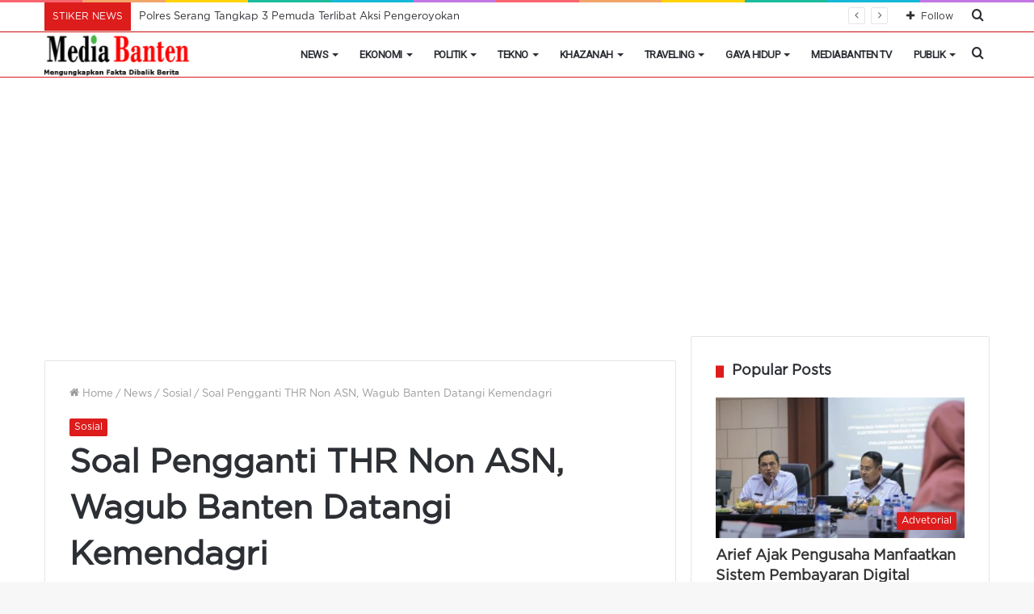

--- FILE ---
content_type: text/html; charset=UTF-8
request_url: https://mediabanten.com/soal-pengganti-thr-non-asn-wagub-banten-datangi-kemendagri/
body_size: 28073
content:
<!DOCTYPE html>
<html lang="id" itemscope itemtype="https://schema.org/BlogPosting" class="" data-skin="light">
<head>
	<meta charset="UTF-8" />
	<link rel="profile" href="http://gmpg.org/xfn/11" />
	<meta name='robots' content='index, follow, max-image-preview:large, max-snippet:-1, max-video-preview:-1' />

	<!-- This site is optimized with the Yoast SEO plugin v26.8 - https://yoast.com/product/yoast-seo-wordpress/ -->
	<title>Soal Pengganti THR Non ASN, Wagub Banten Datangi Kemendagri - MediaBanten.Com</title>
	<meta name="description" content="Wagub Banten mendatangi Kemendagri untuk memastikan pemberian pengganti THR non ASN tidak melanggar peraturan dan perundang-undangan." />
	<link rel="canonical" href="https://mediabanten.com/soal-pengganti-thr-non-asn-wagub-banten-datangi-kemendagri/" />
	<meta property="og:locale" content="id_ID" />
	<meta property="og:type" content="article" />
	<meta property="og:title" content="Soal Pengganti THR Non ASN, Wagub Banten Datangi Kemendagri - MediaBanten.Com" />
	<meta property="og:description" content="Wagub Banten mendatangi Kemendagri untuk memastikan pemberian pengganti THR non ASN tidak melanggar peraturan dan perundang-undangan." />
	<meta property="og:url" content="https://mediabanten.com/soal-pengganti-thr-non-asn-wagub-banten-datangi-kemendagri/" />
	<meta property="og:site_name" content="MediaBanten.Com" />
	<meta property="article:publisher" content="https://www.facebook.com/MediaBanten" />
	<meta property="article:published_time" content="2021-05-17T14:36:44+00:00" />
	<meta property="article:modified_time" content="2021-05-17T14:40:00+00:00" />
	<meta property="og:image" content="https://mediabanten.com/wp-content/uploads/Wagub-kemendagri.jpg" />
	<meta property="og:image:width" content="1280" />
	<meta property="og:image:height" content="576" />
	<meta property="og:image:type" content="image/jpeg" />
	<meta name="author" content="Iman NR" />
	<meta name="twitter:card" content="summary_large_image" />
	<meta name="twitter:creator" content="@mediabantencom" />
	<meta name="twitter:site" content="@mediabantencom" />
	<meta name="twitter:label1" content="Ditulis oleh" />
	<meta name="twitter:data1" content="Iman NR" />
	<meta name="twitter:label2" content="Estimasi waktu membaca" />
	<meta name="twitter:data2" content="2 menit" />
	<script type="application/ld+json" class="yoast-schema-graph">{"@context":"https://schema.org","@graph":[{"@type":"Article","@id":"https://mediabanten.com/soal-pengganti-thr-non-asn-wagub-banten-datangi-kemendagri/#article","isPartOf":{"@id":"https://mediabanten.com/soal-pengganti-thr-non-asn-wagub-banten-datangi-kemendagri/"},"author":{"name":"Iman NR","@id":"https://mediabanten.com/#/schema/person/20e80686de1f561af8a8e1212d118560"},"headline":"Soal Pengganti THR Non ASN, Wagub Banten Datangi Kemendagri","datePublished":"2021-05-17T14:36:44+00:00","dateModified":"2021-05-17T14:40:00+00:00","mainEntityOfPage":{"@id":"https://mediabanten.com/soal-pengganti-thr-non-asn-wagub-banten-datangi-kemendagri/"},"wordCount":335,"publisher":{"@id":"https://mediabanten.com/#organization"},"image":{"@id":"https://mediabanten.com/soal-pengganti-thr-non-asn-wagub-banten-datangi-kemendagri/#primaryimage"},"thumbnailUrl":"https://mediabanten.com/wp-content/uploads/Wagub-kemendagri.jpg","keywords":["Non ASN","THR","Wagub Banten"],"articleSection":["Sosial"],"inLanguage":"id"},{"@type":"WebPage","@id":"https://mediabanten.com/soal-pengganti-thr-non-asn-wagub-banten-datangi-kemendagri/","url":"https://mediabanten.com/soal-pengganti-thr-non-asn-wagub-banten-datangi-kemendagri/","name":"Soal Pengganti THR Non ASN, Wagub Banten Datangi Kemendagri - MediaBanten.Com","isPartOf":{"@id":"https://mediabanten.com/#website"},"primaryImageOfPage":{"@id":"https://mediabanten.com/soal-pengganti-thr-non-asn-wagub-banten-datangi-kemendagri/#primaryimage"},"image":{"@id":"https://mediabanten.com/soal-pengganti-thr-non-asn-wagub-banten-datangi-kemendagri/#primaryimage"},"thumbnailUrl":"https://mediabanten.com/wp-content/uploads/Wagub-kemendagri.jpg","datePublished":"2021-05-17T14:36:44+00:00","dateModified":"2021-05-17T14:40:00+00:00","description":"Wagub Banten mendatangi Kemendagri untuk memastikan pemberian pengganti THR non ASN tidak melanggar peraturan dan perundang-undangan.","breadcrumb":{"@id":"https://mediabanten.com/soal-pengganti-thr-non-asn-wagub-banten-datangi-kemendagri/#breadcrumb"},"inLanguage":"id","potentialAction":[{"@type":"ReadAction","target":["https://mediabanten.com/soal-pengganti-thr-non-asn-wagub-banten-datangi-kemendagri/"]}]},{"@type":"ImageObject","inLanguage":"id","@id":"https://mediabanten.com/soal-pengganti-thr-non-asn-wagub-banten-datangi-kemendagri/#primaryimage","url":"https://mediabanten.com/wp-content/uploads/Wagub-kemendagri.jpg","contentUrl":"https://mediabanten.com/wp-content/uploads/Wagub-kemendagri.jpg","width":1280,"height":576},{"@type":"BreadcrumbList","@id":"https://mediabanten.com/soal-pengganti-thr-non-asn-wagub-banten-datangi-kemendagri/#breadcrumb","itemListElement":[{"@type":"ListItem","position":1,"name":"Beranda","item":"https://mediabanten.com/"},{"@type":"ListItem","position":2,"name":"Soal Pengganti THR Non ASN, Wagub Banten Datangi Kemendagri"}]},{"@type":"WebSite","@id":"https://mediabanten.com/#website","url":"https://mediabanten.com/","name":"MediaBanten.Com","description":"Mengungkap Fakta Dibalik Berita","publisher":{"@id":"https://mediabanten.com/#organization"},"potentialAction":[{"@type":"SearchAction","target":{"@type":"EntryPoint","urlTemplate":"https://mediabanten.com/?s={search_term_string}"},"query-input":{"@type":"PropertyValueSpecification","valueRequired":true,"valueName":"search_term_string"}}],"inLanguage":"id"},{"@type":"Organization","@id":"https://mediabanten.com/#organization","name":"MediaBanten.Com","alternateName":"PT Ruang Kreasi Mediatama","url":"https://mediabanten.com/","logo":{"@type":"ImageObject","inLanguage":"id","@id":"https://mediabanten.com/#/schema/logo/image/","url":"https://mediabanten.com/wp-content/uploads/Logomedia-banten-besar-150x58-.png","contentUrl":"https://mediabanten.com/wp-content/uploads/Logomedia-banten-besar-150x58-.png","width":150,"height":45,"caption":"MediaBanten.Com"},"image":{"@id":"https://mediabanten.com/#/schema/logo/image/"},"sameAs":["https://www.facebook.com/MediaBanten","https://x.com/mediabantencom","https://www.youtube.com/channel/UCqLQdFbLFNioSzT3X392_LQ"]},{"@type":"Person","@id":"https://mediabanten.com/#/schema/person/20e80686de1f561af8a8e1212d118560","name":"Iman NR","image":{"@type":"ImageObject","inLanguage":"id","@id":"https://mediabanten.com/#/schema/person/image/","url":"https://secure.gravatar.com/avatar/d315ccfe724eccc4948f806b3d788a5fb75192bf1aceb90c79e45a0a29babd34?s=96&d=mm&r=g","contentUrl":"https://secure.gravatar.com/avatar/d315ccfe724eccc4948f806b3d788a5fb75192bf1aceb90c79e45a0a29babd34?s=96&d=mm&r=g","caption":"Iman NR"},"description":"Menjadi wartawan sejak tahun 1984 pada Harian Umum (HU) Kompas, kemudian mengundurkan diri pada Agustus 1999 dan menjadi wartawan harian sore Sinar Harapan pada tahun 2001 hingga tahun 2015, saat koran sore ini bangkrut.","sameAs":["https://www.mediabanten.com"],"url":"https://mediabanten.com/author/in-rosyadi/"}]}</script>
	<!-- / Yoast SEO plugin. -->


<link rel="alternate" type="application/rss+xml" title="MediaBanten.Com &raquo; Feed" href="https://mediabanten.com/feed/" />
<link rel="alternate" type="application/rss+xml" title="MediaBanten.Com &raquo; Umpan Komentar" href="https://mediabanten.com/comments/feed/" />
<link rel="alternate" title="oEmbed (JSON)" type="application/json+oembed" href="https://mediabanten.com/wp-json/oembed/1.0/embed?url=https%3A%2F%2Fmediabanten.com%2Fsoal-pengganti-thr-non-asn-wagub-banten-datangi-kemendagri%2F" />
<link rel="alternate" title="oEmbed (XML)" type="text/xml+oembed" href="https://mediabanten.com/wp-json/oembed/1.0/embed?url=https%3A%2F%2Fmediabanten.com%2Fsoal-pengganti-thr-non-asn-wagub-banten-datangi-kemendagri%2F&#038;format=xml" />
<style id='wp-img-auto-sizes-contain-inline-css' type='text/css'>
img:is([sizes=auto i],[sizes^="auto," i]){contain-intrinsic-size:3000px 1500px}
/*# sourceURL=wp-img-auto-sizes-contain-inline-css */
</style>
<style id='wp-emoji-styles-inline-css' type='text/css'>

	img.wp-smiley, img.emoji {
		display: inline !important;
		border: none !important;
		box-shadow: none !important;
		height: 1em !important;
		width: 1em !important;
		margin: 0 0.07em !important;
		vertical-align: -0.1em !important;
		background: none !important;
		padding: 0 !important;
	}
/*# sourceURL=wp-emoji-styles-inline-css */
</style>
<style id='wp-block-library-inline-css' type='text/css'>
:root{--wp-block-synced-color:#7a00df;--wp-block-synced-color--rgb:122,0,223;--wp-bound-block-color:var(--wp-block-synced-color);--wp-editor-canvas-background:#ddd;--wp-admin-theme-color:#007cba;--wp-admin-theme-color--rgb:0,124,186;--wp-admin-theme-color-darker-10:#006ba1;--wp-admin-theme-color-darker-10--rgb:0,107,160.5;--wp-admin-theme-color-darker-20:#005a87;--wp-admin-theme-color-darker-20--rgb:0,90,135;--wp-admin-border-width-focus:2px}@media (min-resolution:192dpi){:root{--wp-admin-border-width-focus:1.5px}}.wp-element-button{cursor:pointer}:root .has-very-light-gray-background-color{background-color:#eee}:root .has-very-dark-gray-background-color{background-color:#313131}:root .has-very-light-gray-color{color:#eee}:root .has-very-dark-gray-color{color:#313131}:root .has-vivid-green-cyan-to-vivid-cyan-blue-gradient-background{background:linear-gradient(135deg,#00d084,#0693e3)}:root .has-purple-crush-gradient-background{background:linear-gradient(135deg,#34e2e4,#4721fb 50%,#ab1dfe)}:root .has-hazy-dawn-gradient-background{background:linear-gradient(135deg,#faaca8,#dad0ec)}:root .has-subdued-olive-gradient-background{background:linear-gradient(135deg,#fafae1,#67a671)}:root .has-atomic-cream-gradient-background{background:linear-gradient(135deg,#fdd79a,#004a59)}:root .has-nightshade-gradient-background{background:linear-gradient(135deg,#330968,#31cdcf)}:root .has-midnight-gradient-background{background:linear-gradient(135deg,#020381,#2874fc)}:root{--wp--preset--font-size--normal:16px;--wp--preset--font-size--huge:42px}.has-regular-font-size{font-size:1em}.has-larger-font-size{font-size:2.625em}.has-normal-font-size{font-size:var(--wp--preset--font-size--normal)}.has-huge-font-size{font-size:var(--wp--preset--font-size--huge)}.has-text-align-center{text-align:center}.has-text-align-left{text-align:left}.has-text-align-right{text-align:right}.has-fit-text{white-space:nowrap!important}#end-resizable-editor-section{display:none}.aligncenter{clear:both}.items-justified-left{justify-content:flex-start}.items-justified-center{justify-content:center}.items-justified-right{justify-content:flex-end}.items-justified-space-between{justify-content:space-between}.screen-reader-text{border:0;clip-path:inset(50%);height:1px;margin:-1px;overflow:hidden;padding:0;position:absolute;width:1px;word-wrap:normal!important}.screen-reader-text:focus{background-color:#ddd;clip-path:none;color:#444;display:block;font-size:1em;height:auto;left:5px;line-height:normal;padding:15px 23px 14px;text-decoration:none;top:5px;width:auto;z-index:100000}html :where(.has-border-color){border-style:solid}html :where([style*=border-top-color]){border-top-style:solid}html :where([style*=border-right-color]){border-right-style:solid}html :where([style*=border-bottom-color]){border-bottom-style:solid}html :where([style*=border-left-color]){border-left-style:solid}html :where([style*=border-width]){border-style:solid}html :where([style*=border-top-width]){border-top-style:solid}html :where([style*=border-right-width]){border-right-style:solid}html :where([style*=border-bottom-width]){border-bottom-style:solid}html :where([style*=border-left-width]){border-left-style:solid}html :where(img[class*=wp-image-]){height:auto;max-width:100%}:where(figure){margin:0 0 1em}html :where(.is-position-sticky){--wp-admin--admin-bar--position-offset:var(--wp-admin--admin-bar--height,0px)}@media screen and (max-width:600px){html :where(.is-position-sticky){--wp-admin--admin-bar--position-offset:0px}}

/*# sourceURL=wp-block-library-inline-css */
</style><style id='wp-block-image-inline-css' type='text/css'>
.wp-block-image>a,.wp-block-image>figure>a{display:inline-block}.wp-block-image img{box-sizing:border-box;height:auto;max-width:100%;vertical-align:bottom}@media not (prefers-reduced-motion){.wp-block-image img.hide{visibility:hidden}.wp-block-image img.show{animation:show-content-image .4s}}.wp-block-image[style*=border-radius] img,.wp-block-image[style*=border-radius]>a{border-radius:inherit}.wp-block-image.has-custom-border img{box-sizing:border-box}.wp-block-image.aligncenter{text-align:center}.wp-block-image.alignfull>a,.wp-block-image.alignwide>a{width:100%}.wp-block-image.alignfull img,.wp-block-image.alignwide img{height:auto;width:100%}.wp-block-image .aligncenter,.wp-block-image .alignleft,.wp-block-image .alignright,.wp-block-image.aligncenter,.wp-block-image.alignleft,.wp-block-image.alignright{display:table}.wp-block-image .aligncenter>figcaption,.wp-block-image .alignleft>figcaption,.wp-block-image .alignright>figcaption,.wp-block-image.aligncenter>figcaption,.wp-block-image.alignleft>figcaption,.wp-block-image.alignright>figcaption{caption-side:bottom;display:table-caption}.wp-block-image .alignleft{float:left;margin:.5em 1em .5em 0}.wp-block-image .alignright{float:right;margin:.5em 0 .5em 1em}.wp-block-image .aligncenter{margin-left:auto;margin-right:auto}.wp-block-image :where(figcaption){margin-bottom:1em;margin-top:.5em}.wp-block-image.is-style-circle-mask img{border-radius:9999px}@supports ((-webkit-mask-image:none) or (mask-image:none)) or (-webkit-mask-image:none){.wp-block-image.is-style-circle-mask img{border-radius:0;-webkit-mask-image:url('data:image/svg+xml;utf8,<svg viewBox="0 0 100 100" xmlns="http://www.w3.org/2000/svg"><circle cx="50" cy="50" r="50"/></svg>');mask-image:url('data:image/svg+xml;utf8,<svg viewBox="0 0 100 100" xmlns="http://www.w3.org/2000/svg"><circle cx="50" cy="50" r="50"/></svg>');mask-mode:alpha;-webkit-mask-position:center;mask-position:center;-webkit-mask-repeat:no-repeat;mask-repeat:no-repeat;-webkit-mask-size:contain;mask-size:contain}}:root :where(.wp-block-image.is-style-rounded img,.wp-block-image .is-style-rounded img){border-radius:9999px}.wp-block-image figure{margin:0}.wp-lightbox-container{display:flex;flex-direction:column;position:relative}.wp-lightbox-container img{cursor:zoom-in}.wp-lightbox-container img:hover+button{opacity:1}.wp-lightbox-container button{align-items:center;backdrop-filter:blur(16px) saturate(180%);background-color:#5a5a5a40;border:none;border-radius:4px;cursor:zoom-in;display:flex;height:20px;justify-content:center;opacity:0;padding:0;position:absolute;right:16px;text-align:center;top:16px;width:20px;z-index:100}@media not (prefers-reduced-motion){.wp-lightbox-container button{transition:opacity .2s ease}}.wp-lightbox-container button:focus-visible{outline:3px auto #5a5a5a40;outline:3px auto -webkit-focus-ring-color;outline-offset:3px}.wp-lightbox-container button:hover{cursor:pointer;opacity:1}.wp-lightbox-container button:focus{opacity:1}.wp-lightbox-container button:focus,.wp-lightbox-container button:hover,.wp-lightbox-container button:not(:hover):not(:active):not(.has-background){background-color:#5a5a5a40;border:none}.wp-lightbox-overlay{box-sizing:border-box;cursor:zoom-out;height:100vh;left:0;overflow:hidden;position:fixed;top:0;visibility:hidden;width:100%;z-index:100000}.wp-lightbox-overlay .close-button{align-items:center;cursor:pointer;display:flex;justify-content:center;min-height:40px;min-width:40px;padding:0;position:absolute;right:calc(env(safe-area-inset-right) + 16px);top:calc(env(safe-area-inset-top) + 16px);z-index:5000000}.wp-lightbox-overlay .close-button:focus,.wp-lightbox-overlay .close-button:hover,.wp-lightbox-overlay .close-button:not(:hover):not(:active):not(.has-background){background:none;border:none}.wp-lightbox-overlay .lightbox-image-container{height:var(--wp--lightbox-container-height);left:50%;overflow:hidden;position:absolute;top:50%;transform:translate(-50%,-50%);transform-origin:top left;width:var(--wp--lightbox-container-width);z-index:9999999999}.wp-lightbox-overlay .wp-block-image{align-items:center;box-sizing:border-box;display:flex;height:100%;justify-content:center;margin:0;position:relative;transform-origin:0 0;width:100%;z-index:3000000}.wp-lightbox-overlay .wp-block-image img{height:var(--wp--lightbox-image-height);min-height:var(--wp--lightbox-image-height);min-width:var(--wp--lightbox-image-width);width:var(--wp--lightbox-image-width)}.wp-lightbox-overlay .wp-block-image figcaption{display:none}.wp-lightbox-overlay button{background:none;border:none}.wp-lightbox-overlay .scrim{background-color:#fff;height:100%;opacity:.9;position:absolute;width:100%;z-index:2000000}.wp-lightbox-overlay.active{visibility:visible}@media not (prefers-reduced-motion){.wp-lightbox-overlay.active{animation:turn-on-visibility .25s both}.wp-lightbox-overlay.active img{animation:turn-on-visibility .35s both}.wp-lightbox-overlay.show-closing-animation:not(.active){animation:turn-off-visibility .35s both}.wp-lightbox-overlay.show-closing-animation:not(.active) img{animation:turn-off-visibility .25s both}.wp-lightbox-overlay.zoom.active{animation:none;opacity:1;visibility:visible}.wp-lightbox-overlay.zoom.active .lightbox-image-container{animation:lightbox-zoom-in .4s}.wp-lightbox-overlay.zoom.active .lightbox-image-container img{animation:none}.wp-lightbox-overlay.zoom.active .scrim{animation:turn-on-visibility .4s forwards}.wp-lightbox-overlay.zoom.show-closing-animation:not(.active){animation:none}.wp-lightbox-overlay.zoom.show-closing-animation:not(.active) .lightbox-image-container{animation:lightbox-zoom-out .4s}.wp-lightbox-overlay.zoom.show-closing-animation:not(.active) .lightbox-image-container img{animation:none}.wp-lightbox-overlay.zoom.show-closing-animation:not(.active) .scrim{animation:turn-off-visibility .4s forwards}}@keyframes show-content-image{0%{visibility:hidden}99%{visibility:hidden}to{visibility:visible}}@keyframes turn-on-visibility{0%{opacity:0}to{opacity:1}}@keyframes turn-off-visibility{0%{opacity:1;visibility:visible}99%{opacity:0;visibility:visible}to{opacity:0;visibility:hidden}}@keyframes lightbox-zoom-in{0%{transform:translate(calc((-100vw + var(--wp--lightbox-scrollbar-width))/2 + var(--wp--lightbox-initial-left-position)),calc(-50vh + var(--wp--lightbox-initial-top-position))) scale(var(--wp--lightbox-scale))}to{transform:translate(-50%,-50%) scale(1)}}@keyframes lightbox-zoom-out{0%{transform:translate(-50%,-50%) scale(1);visibility:visible}99%{visibility:visible}to{transform:translate(calc((-100vw + var(--wp--lightbox-scrollbar-width))/2 + var(--wp--lightbox-initial-left-position)),calc(-50vh + var(--wp--lightbox-initial-top-position))) scale(var(--wp--lightbox-scale));visibility:hidden}}
/*# sourceURL=https://mediabanten.com/wp-includes/blocks/image/style.min.css */
</style>
<style id='wp-block-image-theme-inline-css' type='text/css'>
:root :where(.wp-block-image figcaption){color:#555;font-size:13px;text-align:center}.is-dark-theme :root :where(.wp-block-image figcaption){color:#ffffffa6}.wp-block-image{margin:0 0 1em}
/*# sourceURL=https://mediabanten.com/wp-includes/blocks/image/theme.min.css */
</style>
<style id='wp-block-paragraph-inline-css' type='text/css'>
.is-small-text{font-size:.875em}.is-regular-text{font-size:1em}.is-large-text{font-size:2.25em}.is-larger-text{font-size:3em}.has-drop-cap:not(:focus):first-letter{float:left;font-size:8.4em;font-style:normal;font-weight:100;line-height:.68;margin:.05em .1em 0 0;text-transform:uppercase}body.rtl .has-drop-cap:not(:focus):first-letter{float:none;margin-left:.1em}p.has-drop-cap.has-background{overflow:hidden}:root :where(p.has-background){padding:1.25em 2.375em}:where(p.has-text-color:not(.has-link-color)) a{color:inherit}p.has-text-align-left[style*="writing-mode:vertical-lr"],p.has-text-align-right[style*="writing-mode:vertical-rl"]{rotate:180deg}
/*# sourceURL=https://mediabanten.com/wp-includes/blocks/paragraph/style.min.css */
</style>
<style id='wp-block-preformatted-inline-css' type='text/css'>
.wp-block-preformatted{box-sizing:border-box;white-space:pre-wrap}:where(.wp-block-preformatted.has-background){padding:1.25em 2.375em}
/*# sourceURL=https://mediabanten.com/wp-includes/blocks/preformatted/style.min.css */
</style>
<style id='wp-block-separator-inline-css' type='text/css'>
@charset "UTF-8";.wp-block-separator{border:none;border-top:2px solid}:root :where(.wp-block-separator.is-style-dots){height:auto;line-height:1;text-align:center}:root :where(.wp-block-separator.is-style-dots):before{color:currentColor;content:"···";font-family:serif;font-size:1.5em;letter-spacing:2em;padding-left:2em}.wp-block-separator.is-style-dots{background:none!important;border:none!important}
/*# sourceURL=https://mediabanten.com/wp-includes/blocks/separator/style.min.css */
</style>
<style id='wp-block-separator-theme-inline-css' type='text/css'>
.wp-block-separator.has-css-opacity{opacity:.4}.wp-block-separator{border:none;border-bottom:2px solid;margin-left:auto;margin-right:auto}.wp-block-separator.has-alpha-channel-opacity{opacity:1}.wp-block-separator:not(.is-style-wide):not(.is-style-dots){width:100px}.wp-block-separator.has-background:not(.is-style-dots){border-bottom:none;height:1px}.wp-block-separator.has-background:not(.is-style-wide):not(.is-style-dots){height:2px}
/*# sourceURL=https://mediabanten.com/wp-includes/blocks/separator/theme.min.css */
</style>
<style id='global-styles-inline-css' type='text/css'>
:root{--wp--preset--aspect-ratio--square: 1;--wp--preset--aspect-ratio--4-3: 4/3;--wp--preset--aspect-ratio--3-4: 3/4;--wp--preset--aspect-ratio--3-2: 3/2;--wp--preset--aspect-ratio--2-3: 2/3;--wp--preset--aspect-ratio--16-9: 16/9;--wp--preset--aspect-ratio--9-16: 9/16;--wp--preset--color--black: #000000;--wp--preset--color--cyan-bluish-gray: #abb8c3;--wp--preset--color--white: #ffffff;--wp--preset--color--pale-pink: #f78da7;--wp--preset--color--vivid-red: #cf2e2e;--wp--preset--color--luminous-vivid-orange: #ff6900;--wp--preset--color--luminous-vivid-amber: #fcb900;--wp--preset--color--light-green-cyan: #7bdcb5;--wp--preset--color--vivid-green-cyan: #00d084;--wp--preset--color--pale-cyan-blue: #8ed1fc;--wp--preset--color--vivid-cyan-blue: #0693e3;--wp--preset--color--vivid-purple: #9b51e0;--wp--preset--gradient--vivid-cyan-blue-to-vivid-purple: linear-gradient(135deg,rgb(6,147,227) 0%,rgb(155,81,224) 100%);--wp--preset--gradient--light-green-cyan-to-vivid-green-cyan: linear-gradient(135deg,rgb(122,220,180) 0%,rgb(0,208,130) 100%);--wp--preset--gradient--luminous-vivid-amber-to-luminous-vivid-orange: linear-gradient(135deg,rgb(252,185,0) 0%,rgb(255,105,0) 100%);--wp--preset--gradient--luminous-vivid-orange-to-vivid-red: linear-gradient(135deg,rgb(255,105,0) 0%,rgb(207,46,46) 100%);--wp--preset--gradient--very-light-gray-to-cyan-bluish-gray: linear-gradient(135deg,rgb(238,238,238) 0%,rgb(169,184,195) 100%);--wp--preset--gradient--cool-to-warm-spectrum: linear-gradient(135deg,rgb(74,234,220) 0%,rgb(151,120,209) 20%,rgb(207,42,186) 40%,rgb(238,44,130) 60%,rgb(251,105,98) 80%,rgb(254,248,76) 100%);--wp--preset--gradient--blush-light-purple: linear-gradient(135deg,rgb(255,206,236) 0%,rgb(152,150,240) 100%);--wp--preset--gradient--blush-bordeaux: linear-gradient(135deg,rgb(254,205,165) 0%,rgb(254,45,45) 50%,rgb(107,0,62) 100%);--wp--preset--gradient--luminous-dusk: linear-gradient(135deg,rgb(255,203,112) 0%,rgb(199,81,192) 50%,rgb(65,88,208) 100%);--wp--preset--gradient--pale-ocean: linear-gradient(135deg,rgb(255,245,203) 0%,rgb(182,227,212) 50%,rgb(51,167,181) 100%);--wp--preset--gradient--electric-grass: linear-gradient(135deg,rgb(202,248,128) 0%,rgb(113,206,126) 100%);--wp--preset--gradient--midnight: linear-gradient(135deg,rgb(2,3,129) 0%,rgb(40,116,252) 100%);--wp--preset--font-size--small: 13px;--wp--preset--font-size--medium: 20px;--wp--preset--font-size--large: 36px;--wp--preset--font-size--x-large: 42px;--wp--preset--spacing--20: 0.44rem;--wp--preset--spacing--30: 0.67rem;--wp--preset--spacing--40: 1rem;--wp--preset--spacing--50: 1.5rem;--wp--preset--spacing--60: 2.25rem;--wp--preset--spacing--70: 3.38rem;--wp--preset--spacing--80: 5.06rem;--wp--preset--shadow--natural: 6px 6px 9px rgba(0, 0, 0, 0.2);--wp--preset--shadow--deep: 12px 12px 50px rgba(0, 0, 0, 0.4);--wp--preset--shadow--sharp: 6px 6px 0px rgba(0, 0, 0, 0.2);--wp--preset--shadow--outlined: 6px 6px 0px -3px rgb(255, 255, 255), 6px 6px rgb(0, 0, 0);--wp--preset--shadow--crisp: 6px 6px 0px rgb(0, 0, 0);}:where(.is-layout-flex){gap: 0.5em;}:where(.is-layout-grid){gap: 0.5em;}body .is-layout-flex{display: flex;}.is-layout-flex{flex-wrap: wrap;align-items: center;}.is-layout-flex > :is(*, div){margin: 0;}body .is-layout-grid{display: grid;}.is-layout-grid > :is(*, div){margin: 0;}:where(.wp-block-columns.is-layout-flex){gap: 2em;}:where(.wp-block-columns.is-layout-grid){gap: 2em;}:where(.wp-block-post-template.is-layout-flex){gap: 1.25em;}:where(.wp-block-post-template.is-layout-grid){gap: 1.25em;}.has-black-color{color: var(--wp--preset--color--black) !important;}.has-cyan-bluish-gray-color{color: var(--wp--preset--color--cyan-bluish-gray) !important;}.has-white-color{color: var(--wp--preset--color--white) !important;}.has-pale-pink-color{color: var(--wp--preset--color--pale-pink) !important;}.has-vivid-red-color{color: var(--wp--preset--color--vivid-red) !important;}.has-luminous-vivid-orange-color{color: var(--wp--preset--color--luminous-vivid-orange) !important;}.has-luminous-vivid-amber-color{color: var(--wp--preset--color--luminous-vivid-amber) !important;}.has-light-green-cyan-color{color: var(--wp--preset--color--light-green-cyan) !important;}.has-vivid-green-cyan-color{color: var(--wp--preset--color--vivid-green-cyan) !important;}.has-pale-cyan-blue-color{color: var(--wp--preset--color--pale-cyan-blue) !important;}.has-vivid-cyan-blue-color{color: var(--wp--preset--color--vivid-cyan-blue) !important;}.has-vivid-purple-color{color: var(--wp--preset--color--vivid-purple) !important;}.has-black-background-color{background-color: var(--wp--preset--color--black) !important;}.has-cyan-bluish-gray-background-color{background-color: var(--wp--preset--color--cyan-bluish-gray) !important;}.has-white-background-color{background-color: var(--wp--preset--color--white) !important;}.has-pale-pink-background-color{background-color: var(--wp--preset--color--pale-pink) !important;}.has-vivid-red-background-color{background-color: var(--wp--preset--color--vivid-red) !important;}.has-luminous-vivid-orange-background-color{background-color: var(--wp--preset--color--luminous-vivid-orange) !important;}.has-luminous-vivid-amber-background-color{background-color: var(--wp--preset--color--luminous-vivid-amber) !important;}.has-light-green-cyan-background-color{background-color: var(--wp--preset--color--light-green-cyan) !important;}.has-vivid-green-cyan-background-color{background-color: var(--wp--preset--color--vivid-green-cyan) !important;}.has-pale-cyan-blue-background-color{background-color: var(--wp--preset--color--pale-cyan-blue) !important;}.has-vivid-cyan-blue-background-color{background-color: var(--wp--preset--color--vivid-cyan-blue) !important;}.has-vivid-purple-background-color{background-color: var(--wp--preset--color--vivid-purple) !important;}.has-black-border-color{border-color: var(--wp--preset--color--black) !important;}.has-cyan-bluish-gray-border-color{border-color: var(--wp--preset--color--cyan-bluish-gray) !important;}.has-white-border-color{border-color: var(--wp--preset--color--white) !important;}.has-pale-pink-border-color{border-color: var(--wp--preset--color--pale-pink) !important;}.has-vivid-red-border-color{border-color: var(--wp--preset--color--vivid-red) !important;}.has-luminous-vivid-orange-border-color{border-color: var(--wp--preset--color--luminous-vivid-orange) !important;}.has-luminous-vivid-amber-border-color{border-color: var(--wp--preset--color--luminous-vivid-amber) !important;}.has-light-green-cyan-border-color{border-color: var(--wp--preset--color--light-green-cyan) !important;}.has-vivid-green-cyan-border-color{border-color: var(--wp--preset--color--vivid-green-cyan) !important;}.has-pale-cyan-blue-border-color{border-color: var(--wp--preset--color--pale-cyan-blue) !important;}.has-vivid-cyan-blue-border-color{border-color: var(--wp--preset--color--vivid-cyan-blue) !important;}.has-vivid-purple-border-color{border-color: var(--wp--preset--color--vivid-purple) !important;}.has-vivid-cyan-blue-to-vivid-purple-gradient-background{background: var(--wp--preset--gradient--vivid-cyan-blue-to-vivid-purple) !important;}.has-light-green-cyan-to-vivid-green-cyan-gradient-background{background: var(--wp--preset--gradient--light-green-cyan-to-vivid-green-cyan) !important;}.has-luminous-vivid-amber-to-luminous-vivid-orange-gradient-background{background: var(--wp--preset--gradient--luminous-vivid-amber-to-luminous-vivid-orange) !important;}.has-luminous-vivid-orange-to-vivid-red-gradient-background{background: var(--wp--preset--gradient--luminous-vivid-orange-to-vivid-red) !important;}.has-very-light-gray-to-cyan-bluish-gray-gradient-background{background: var(--wp--preset--gradient--very-light-gray-to-cyan-bluish-gray) !important;}.has-cool-to-warm-spectrum-gradient-background{background: var(--wp--preset--gradient--cool-to-warm-spectrum) !important;}.has-blush-light-purple-gradient-background{background: var(--wp--preset--gradient--blush-light-purple) !important;}.has-blush-bordeaux-gradient-background{background: var(--wp--preset--gradient--blush-bordeaux) !important;}.has-luminous-dusk-gradient-background{background: var(--wp--preset--gradient--luminous-dusk) !important;}.has-pale-ocean-gradient-background{background: var(--wp--preset--gradient--pale-ocean) !important;}.has-electric-grass-gradient-background{background: var(--wp--preset--gradient--electric-grass) !important;}.has-midnight-gradient-background{background: var(--wp--preset--gradient--midnight) !important;}.has-small-font-size{font-size: var(--wp--preset--font-size--small) !important;}.has-medium-font-size{font-size: var(--wp--preset--font-size--medium) !important;}.has-large-font-size{font-size: var(--wp--preset--font-size--large) !important;}.has-x-large-font-size{font-size: var(--wp--preset--font-size--x-large) !important;}
/*# sourceURL=global-styles-inline-css */
</style>

<style id='classic-theme-styles-inline-css' type='text/css'>
/*! This file is auto-generated */
.wp-block-button__link{color:#fff;background-color:#32373c;border-radius:9999px;box-shadow:none;text-decoration:none;padding:calc(.667em + 2px) calc(1.333em + 2px);font-size:1.125em}.wp-block-file__button{background:#32373c;color:#fff;text-decoration:none}
/*# sourceURL=/wp-includes/css/classic-themes.min.css */
</style>
<link rel='stylesheet' id='tie-css-base-css' href='https://mediabanten.com/wp-content/themes/jannah/assets/css/base.min.css?ver=5.4.9' type='text/css' media='all' />
<link rel='stylesheet' id='tie-css-styles-css' href='https://mediabanten.com/wp-content/themes/jannah/assets/css/style.min.css?ver=5.4.9' type='text/css' media='all' />
<link rel='stylesheet' id='tie-css-widgets-css' href='https://mediabanten.com/wp-content/themes/jannah/assets/css/widgets.min.css?ver=5.4.9' type='text/css' media='all' />
<link rel='stylesheet' id='tie-css-helpers-css' href='https://mediabanten.com/wp-content/themes/jannah/assets/css/helpers.min.css?ver=5.4.9' type='text/css' media='all' />
<link rel='stylesheet' id='tie-fontawesome5-css' href='https://mediabanten.com/wp-content/themes/jannah/assets/css/fontawesome.css?ver=5.4.9' type='text/css' media='all' />
<link rel='stylesheet' id='tie-css-shortcodes-css' href='https://mediabanten.com/wp-content/themes/jannah/assets/css/plugins/shortcodes.min.css?ver=5.4.9' type='text/css' media='all' />
<link rel='stylesheet' id='tie-css-single-css' href='https://mediabanten.com/wp-content/themes/jannah/assets/css/single.min.css?ver=5.4.9' type='text/css' media='all' />
<link rel='stylesheet' id='tie-css-print-css' href='https://mediabanten.com/wp-content/themes/jannah/assets/css/print.css?ver=5.4.9' type='text/css' media='print' />
<style id='tie-css-print-inline-css' type='text/css'>
@font-face {font-family: 'gotham';font-display: swap;src: url('https://mediabanten.com/wp-content/uploads/GothamPro.eot');src: url('https://mediabanten.com/wp-content/uploads/GothamPro.eot?#iefix') format('embedded-opentype'),url('https://mediabanten.com/wp-content/uploads/GothamPro.woff') format('woff');}body{font-family: 'gotham';}.wf-active #main-nav .main-menu > ul > li > a{font-family: 'Roboto';}#main-nav .main-menu > ul > li > a{font-size: 13px;font-weight: 900;letter-spacing: -0.5px;text-transform: uppercase;}#main-nav{line-height: 6em}#the-post .entry-content,#the-post .entry-content p{font-size: 16px;}#tie-wrapper .widget-title .the-subtitle,#tie-wrapper #comments-title,#tie-wrapper .comment-reply-title,#tie-wrapper .woocommerce-tabs .panel h2,#tie-wrapper .related.products h2,#tie-wrapper #bbpress-forums #new-post > fieldset.bbp-form > legend,#tie-wrapper .entry-content .review-box-header{font-size: 18px;}.brand-title,a:hover,.tie-popup-search-submit,#logo.text-logo a,.theme-header nav .components #search-submit:hover,.theme-header .header-nav .components > li:hover > a,.theme-header .header-nav .components li a:hover,.main-menu ul.cats-vertical li a.is-active,.main-menu ul.cats-vertical li a:hover,.main-nav li.mega-menu .post-meta a:hover,.main-nav li.mega-menu .post-box-title a:hover,.search-in-main-nav.autocomplete-suggestions a:hover,#main-nav .menu ul:not(.cats-horizontal) li:hover > a,#main-nav .menu ul li.current-menu-item:not(.mega-link-column) > a,.top-nav .menu li:hover > a,.top-nav .menu > .tie-current-menu > a,.search-in-top-nav.autocomplete-suggestions .post-title a:hover,div.mag-box .mag-box-options .mag-box-filter-links a.active,.mag-box-filter-links .flexMenu-viewMore:hover > a,.stars-rating-active,body .tabs.tabs .active > a,.video-play-icon,.spinner-circle:after,#go-to-content:hover,.comment-list .comment-author .fn,.commentlist .comment-author .fn,blockquote::before,blockquote cite,blockquote.quote-simple p,.multiple-post-pages a:hover,#story-index li .is-current,.latest-tweets-widget .twitter-icon-wrap span,.wide-slider-nav-wrapper .slide,.wide-next-prev-slider-wrapper .tie-slider-nav li:hover span,.review-final-score h3,#mobile-menu-icon:hover .menu-text,body .entry a,.dark-skin body .entry a,.entry .post-bottom-meta a:hover,.comment-list .comment-content a,q a,blockquote a,.widget.tie-weather-widget .icon-basecloud-bg:after,.site-footer a:hover,.site-footer .stars-rating-active,.site-footer .twitter-icon-wrap span,.site-info a:hover{color: #dd1c1c;}#instagram-link a:hover{color: #dd1c1c !important;border-color: #dd1c1c !important;}[type='submit'],.button,.generic-button a,.generic-button button,.theme-header .header-nav .comp-sub-menu a.button.guest-btn:hover,.theme-header .header-nav .comp-sub-menu a.checkout-button,nav.main-nav .menu > li.tie-current-menu > a,nav.main-nav .menu > li:hover > a,.main-menu .mega-links-head:after,.main-nav .mega-menu.mega-cat .cats-horizontal li a.is-active,#mobile-menu-icon:hover .nav-icon,#mobile-menu-icon:hover .nav-icon:before,#mobile-menu-icon:hover .nav-icon:after,.search-in-main-nav.autocomplete-suggestions a.button,.search-in-top-nav.autocomplete-suggestions a.button,.spinner > div,.post-cat,.pages-numbers li.current span,.multiple-post-pages > span,#tie-wrapper .mejs-container .mejs-controls,.mag-box-filter-links a:hover,.slider-arrow-nav a:not(.pagination-disabled):hover,.comment-list .reply a:hover,.commentlist .reply a:hover,#reading-position-indicator,#story-index-icon,.videos-block .playlist-title,.review-percentage .review-item span span,.tie-slick-dots li.slick-active button,.tie-slick-dots li button:hover,.digital-rating-static,.timeline-widget li a:hover .date:before,#wp-calendar #today,.posts-list-counter li.widget-post-list:before,.cat-counter a + span,.tie-slider-nav li span:hover,.fullwidth-area .widget_tag_cloud .tagcloud a:hover,.magazine2:not(.block-head-4) .dark-widgetized-area ul.tabs a:hover,.magazine2:not(.block-head-4) .dark-widgetized-area ul.tabs .active a,.magazine1 .dark-widgetized-area ul.tabs a:hover,.magazine1 .dark-widgetized-area ul.tabs .active a,.block-head-4.magazine2 .dark-widgetized-area .tabs.tabs .active a,.block-head-4.magazine2 .dark-widgetized-area .tabs > .active a:before,.block-head-4.magazine2 .dark-widgetized-area .tabs > .active a:after,.demo_store,.demo #logo:after,.demo #sticky-logo:after,.widget.tie-weather-widget,span.video-close-btn:hover,#go-to-top,.latest-tweets-widget .slider-links .button:not(:hover){background-color: #dd1c1c;color: #FFFFFF;}.tie-weather-widget .widget-title .the-subtitle,.block-head-4.magazine2 #footer .tabs .active a:hover{color: #FFFFFF;}pre,code,.pages-numbers li.current span,.theme-header .header-nav .comp-sub-menu a.button.guest-btn:hover,.multiple-post-pages > span,.post-content-slideshow .tie-slider-nav li span:hover,#tie-body .tie-slider-nav li > span:hover,.slider-arrow-nav a:not(.pagination-disabled):hover,.main-nav .mega-menu.mega-cat .cats-horizontal li a.is-active,.main-nav .mega-menu.mega-cat .cats-horizontal li a:hover,.main-menu .menu > li > .menu-sub-content{border-color: #dd1c1c;}.main-menu .menu > li.tie-current-menu{border-bottom-color: #dd1c1c;}.top-nav .menu li.tie-current-menu > a:before,.top-nav .menu li.menu-item-has-children:hover > a:before{border-top-color: #dd1c1c;}.main-nav .main-menu .menu > li.tie-current-menu > a:before,.main-nav .main-menu .menu > li:hover > a:before{border-top-color: #FFFFFF;}header.main-nav-light .main-nav .menu-item-has-children li:hover > a:before,header.main-nav-light .main-nav .mega-menu li:hover > a:before{border-left-color: #dd1c1c;}.rtl header.main-nav-light .main-nav .menu-item-has-children li:hover > a:before,.rtl header.main-nav-light .main-nav .mega-menu li:hover > a:before{border-right-color: #dd1c1c;border-left-color: transparent;}.top-nav ul.menu li .menu-item-has-children:hover > a:before{border-top-color: transparent;border-left-color: #dd1c1c;}.rtl .top-nav ul.menu li .menu-item-has-children:hover > a:before{border-left-color: transparent;border-right-color: #dd1c1c;}#footer-widgets-container{border-top: 8px solid #dd1c1c;-webkit-box-shadow: 0 -5px 0 rgba(0,0,0,0.07); -moz-box-shadow: 0 -8px 0 rgba(0,0,0,0.07); box-shadow: 0 -8px 0 rgba(0,0,0,0.07);}::-moz-selection{background-color: #dd1c1c;color: #FFFFFF;}::selection{background-color: #dd1c1c;color: #FFFFFF;}circle.circle_bar{stroke: #dd1c1c;}#reading-position-indicator{box-shadow: 0 0 10px rgba( 221,28,28,0.7);}#logo.text-logo a:hover,body .entry a:hover,.dark-skin body .entry a:hover,.comment-list .comment-content a:hover,.block-head-4.magazine2 .site-footer .tabs li a:hover,q a:hover,blockquote a:hover{color: #ab0000;}.button:hover,input[type='submit']:hover,.generic-button a:hover,.generic-button button:hover,a.post-cat:hover,.site-footer .button:hover,.site-footer [type='submit']:hover,.search-in-main-nav.autocomplete-suggestions a.button:hover,.search-in-top-nav.autocomplete-suggestions a.button:hover,.theme-header .header-nav .comp-sub-menu a.checkout-button:hover{background-color: #ab0000;color: #FFFFFF;}.theme-header .header-nav .comp-sub-menu a.checkout-button:not(:hover),body .entry a.button{color: #FFFFFF;}#story-index.is-compact .story-index-content{background-color: #dd1c1c;}#story-index.is-compact .story-index-content a,#story-index.is-compact .story-index-content .is-current{color: #FFFFFF;}#tie-body .the-global-title:before,#tie-body .comment-reply-title:before,#tie-body .related.products > h2:before,#tie-body .up-sells > h2:before,#tie-body .cross-sells > h2:before,#tie-body .cart_totals > h2:before,#tie-body .bbp-form legend:before{background-color: #dd1c1c;}.brand-title,a:hover,.tie-popup-search-submit,#logo.text-logo a,.theme-header nav .components #search-submit:hover,.theme-header .header-nav .components > li:hover > a,.theme-header .header-nav .components li a:hover,.main-menu ul.cats-vertical li a.is-active,.main-menu ul.cats-vertical li a:hover,.main-nav li.mega-menu .post-meta a:hover,.main-nav li.mega-menu .post-box-title a:hover,.search-in-main-nav.autocomplete-suggestions a:hover,#main-nav .menu ul:not(.cats-horizontal) li:hover > a,#main-nav .menu ul li.current-menu-item:not(.mega-link-column) > a,.top-nav .menu li:hover > a,.top-nav .menu > .tie-current-menu > a,.search-in-top-nav.autocomplete-suggestions .post-title a:hover,div.mag-box .mag-box-options .mag-box-filter-links a.active,.mag-box-filter-links .flexMenu-viewMore:hover > a,.stars-rating-active,body .tabs.tabs .active > a,.video-play-icon,.spinner-circle:after,#go-to-content:hover,.comment-list .comment-author .fn,.commentlist .comment-author .fn,blockquote::before,blockquote cite,blockquote.quote-simple p,.multiple-post-pages a:hover,#story-index li .is-current,.latest-tweets-widget .twitter-icon-wrap span,.wide-slider-nav-wrapper .slide,.wide-next-prev-slider-wrapper .tie-slider-nav li:hover span,.review-final-score h3,#mobile-menu-icon:hover .menu-text,body .entry a,.dark-skin body .entry a,.entry .post-bottom-meta a:hover,.comment-list .comment-content a,q a,blockquote a,.widget.tie-weather-widget .icon-basecloud-bg:after,.site-footer a:hover,.site-footer .stars-rating-active,.site-footer .twitter-icon-wrap span,.site-info a:hover{color: #dd1c1c;}#instagram-link a:hover{color: #dd1c1c !important;border-color: #dd1c1c !important;}[type='submit'],.button,.generic-button a,.generic-button button,.theme-header .header-nav .comp-sub-menu a.button.guest-btn:hover,.theme-header .header-nav .comp-sub-menu a.checkout-button,nav.main-nav .menu > li.tie-current-menu > a,nav.main-nav .menu > li:hover > a,.main-menu .mega-links-head:after,.main-nav .mega-menu.mega-cat .cats-horizontal li a.is-active,#mobile-menu-icon:hover .nav-icon,#mobile-menu-icon:hover .nav-icon:before,#mobile-menu-icon:hover .nav-icon:after,.search-in-main-nav.autocomplete-suggestions a.button,.search-in-top-nav.autocomplete-suggestions a.button,.spinner > div,.post-cat,.pages-numbers li.current span,.multiple-post-pages > span,#tie-wrapper .mejs-container .mejs-controls,.mag-box-filter-links a:hover,.slider-arrow-nav a:not(.pagination-disabled):hover,.comment-list .reply a:hover,.commentlist .reply a:hover,#reading-position-indicator,#story-index-icon,.videos-block .playlist-title,.review-percentage .review-item span span,.tie-slick-dots li.slick-active button,.tie-slick-dots li button:hover,.digital-rating-static,.timeline-widget li a:hover .date:before,#wp-calendar #today,.posts-list-counter li.widget-post-list:before,.cat-counter a + span,.tie-slider-nav li span:hover,.fullwidth-area .widget_tag_cloud .tagcloud a:hover,.magazine2:not(.block-head-4) .dark-widgetized-area ul.tabs a:hover,.magazine2:not(.block-head-4) .dark-widgetized-area ul.tabs .active a,.magazine1 .dark-widgetized-area ul.tabs a:hover,.magazine1 .dark-widgetized-area ul.tabs .active a,.block-head-4.magazine2 .dark-widgetized-area .tabs.tabs .active a,.block-head-4.magazine2 .dark-widgetized-area .tabs > .active a:before,.block-head-4.magazine2 .dark-widgetized-area .tabs > .active a:after,.demo_store,.demo #logo:after,.demo #sticky-logo:after,.widget.tie-weather-widget,span.video-close-btn:hover,#go-to-top,.latest-tweets-widget .slider-links .button:not(:hover){background-color: #dd1c1c;color: #FFFFFF;}.tie-weather-widget .widget-title .the-subtitle,.block-head-4.magazine2 #footer .tabs .active a:hover{color: #FFFFFF;}pre,code,.pages-numbers li.current span,.theme-header .header-nav .comp-sub-menu a.button.guest-btn:hover,.multiple-post-pages > span,.post-content-slideshow .tie-slider-nav li span:hover,#tie-body .tie-slider-nav li > span:hover,.slider-arrow-nav a:not(.pagination-disabled):hover,.main-nav .mega-menu.mega-cat .cats-horizontal li a.is-active,.main-nav .mega-menu.mega-cat .cats-horizontal li a:hover,.main-menu .menu > li > .menu-sub-content{border-color: #dd1c1c;}.main-menu .menu > li.tie-current-menu{border-bottom-color: #dd1c1c;}.top-nav .menu li.tie-current-menu > a:before,.top-nav .menu li.menu-item-has-children:hover > a:before{border-top-color: #dd1c1c;}.main-nav .main-menu .menu > li.tie-current-menu > a:before,.main-nav .main-menu .menu > li:hover > a:before{border-top-color: #FFFFFF;}header.main-nav-light .main-nav .menu-item-has-children li:hover > a:before,header.main-nav-light .main-nav .mega-menu li:hover > a:before{border-left-color: #dd1c1c;}.rtl header.main-nav-light .main-nav .menu-item-has-children li:hover > a:before,.rtl header.main-nav-light .main-nav .mega-menu li:hover > a:before{border-right-color: #dd1c1c;border-left-color: transparent;}.top-nav ul.menu li .menu-item-has-children:hover > a:before{border-top-color: transparent;border-left-color: #dd1c1c;}.rtl .top-nav ul.menu li .menu-item-has-children:hover > a:before{border-left-color: transparent;border-right-color: #dd1c1c;}#footer-widgets-container{border-top: 8px solid #dd1c1c;-webkit-box-shadow: 0 -5px 0 rgba(0,0,0,0.07); -moz-box-shadow: 0 -8px 0 rgba(0,0,0,0.07); box-shadow: 0 -8px 0 rgba(0,0,0,0.07);}::-moz-selection{background-color: #dd1c1c;color: #FFFFFF;}::selection{background-color: #dd1c1c;color: #FFFFFF;}circle.circle_bar{stroke: #dd1c1c;}#reading-position-indicator{box-shadow: 0 0 10px rgba( 221,28,28,0.7);}#logo.text-logo a:hover,body .entry a:hover,.dark-skin body .entry a:hover,.comment-list .comment-content a:hover,.block-head-4.magazine2 .site-footer .tabs li a:hover,q a:hover,blockquote a:hover{color: #ab0000;}.button:hover,input[type='submit']:hover,.generic-button a:hover,.generic-button button:hover,a.post-cat:hover,.site-footer .button:hover,.site-footer [type='submit']:hover,.search-in-main-nav.autocomplete-suggestions a.button:hover,.search-in-top-nav.autocomplete-suggestions a.button:hover,.theme-header .header-nav .comp-sub-menu a.checkout-button:hover{background-color: #ab0000;color: #FFFFFF;}.theme-header .header-nav .comp-sub-menu a.checkout-button:not(:hover),body .entry a.button{color: #FFFFFF;}#story-index.is-compact .story-index-content{background-color: #dd1c1c;}#story-index.is-compact .story-index-content a,#story-index.is-compact .story-index-content .is-current{color: #FFFFFF;}#tie-body .the-global-title:before,#tie-body .comment-reply-title:before,#tie-body .related.products > h2:before,#tie-body .up-sells > h2:before,#tie-body .cross-sells > h2:before,#tie-body .cart_totals > h2:before,#tie-body .bbp-form legend:before{background-color: #dd1c1c;}#top-nav .breaking-title{color: #FFFFFF;}#top-nav .breaking-title:before{background-color: #dd1c1c;}#top-nav .breaking-news-nav li:hover{background-color: #dd1c1c;border-color: #dd1c1c;}#theme-header:not(.main-nav-boxed) #main-nav,.main-nav-boxed .main-menu-wrapper{border-top-color:#dd1c1c !important;border-top-width:2px !important;border-bottom-color:#dd1c1c !important;border-bottom-width:1px !important;border-right: 0 none;border-left : 0 none;}.main-nav-boxed #main-nav.fixed-nav{box-shadow: none;}#site-info{background-color: #0a0404;}#footer .footer-widget-area:first-child{padding-top: 1px;}.tie-cat-7923,.tie-cat-item-7923 > span{background-color:#e67e22 !important;color:#FFFFFF !important;}.tie-cat-7923:after{border-top-color:#e67e22 !important;}.tie-cat-7923:hover{background-color:#c86004 !important;}.tie-cat-7923:hover:after{border-top-color:#c86004 !important;}.tie-cat-7931,.tie-cat-item-7931 > span{background-color:#2ecc71 !important;color:#FFFFFF !important;}.tie-cat-7931:after{border-top-color:#2ecc71 !important;}.tie-cat-7931:hover{background-color:#10ae53 !important;}.tie-cat-7931:hover:after{border-top-color:#10ae53 !important;}.tie-cat-7935,.tie-cat-item-7935 > span{background-color:#9b59b6 !important;color:#FFFFFF !important;}.tie-cat-7935:after{border-top-color:#9b59b6 !important;}.tie-cat-7935:hover{background-color:#7d3b98 !important;}.tie-cat-7935:hover:after{border-top-color:#7d3b98 !important;}.tie-cat-7936,.tie-cat-item-7936 > span{background-color:#34495e !important;color:#FFFFFF !important;}.tie-cat-7936:after{border-top-color:#34495e !important;}.tie-cat-7936:hover{background-color:#162b40 !important;}.tie-cat-7936:hover:after{border-top-color:#162b40 !important;}.tie-cat-7939,.tie-cat-item-7939 > span{background-color:#795548 !important;color:#FFFFFF !important;}.tie-cat-7939:after{border-top-color:#795548 !important;}.tie-cat-7939:hover{background-color:#5b372a !important;}.tie-cat-7939:hover:after{border-top-color:#5b372a !important;}.tie-cat-7940,.tie-cat-item-7940 > span{background-color:#4CAF50 !important;color:#FFFFFF !important;}.tie-cat-7940:after{border-top-color:#4CAF50 !important;}.tie-cat-7940:hover{background-color:#2e9132 !important;}.tie-cat-7940:hover:after{border-top-color:#2e9132 !important;}@media (max-width: 991px){.side-aside.dark-skin{background-image: url(https://mediabanten.com/wp-content/uploads/1.png);}}@media (max-width: 991px){#theme-header.has-normal-width-logo #logo img {width:200px !important;max-width:100% !important;height: auto !important;max-height: 200px !important;}}
/*# sourceURL=tie-css-print-inline-css */
</style>
<script type="text/javascript" src="https://mediabanten.com/wp-includes/js/jquery/jquery.min.js?ver=3.7.1" id="jquery-core-js"></script>
<script type="text/javascript" src="https://mediabanten.com/wp-includes/js/jquery/jquery-migrate.min.js?ver=3.4.1" id="jquery-migrate-js"></script>

<!-- OG: 3.3.8 --><link rel="image_src" href="https://mediabanten.com/wp-content/uploads/Wagub-kemendagri.jpg"><meta name="msapplication-TileImage" content="https://mediabanten.com/wp-content/uploads/Wagub-kemendagri.jpg">
<meta property="og:image" content="https://mediabanten.com/wp-content/uploads/Wagub-kemendagri.jpg"><meta property="og:image:secure_url" content="https://mediabanten.com/wp-content/uploads/Wagub-kemendagri.jpg"><meta property="og:image:width" content="1280"><meta property="og:image:height" content="576"><meta property="og:image:alt" content="Wagub-kemendagri"><meta property="og:image:type" content="image/jpeg"><meta property="og:description" content="Wakil Gubernur Banten Andika Hazrumy mendatangi Kantor Kementerian Dalam Negeri (Kemendagri) di Jakarta pada hari pertama masuk kerja paska libur Hari Raya Idul Fitri 2021, Senin (17/5). Kedatangannya tersebut untuk memastikan kebijakan Pemprov Banten memberikan pengganti tunjangan hari raya (THR) Non ASN tidak melanggar peraturan dan perundang-undangan. “Kami diterima dengan baik tadi oleh Pak Dirjen..."><meta property="og:type" content="article"><meta property="og:locale" content="id"><meta property="og:site_name" content="MediaBanten.Com"><meta property="og:title" content="Soal Pengganti THR Non ASN, Wagub Banten Datangi Kemendagri"><meta property="og:url" content="https://mediabanten.com/soal-pengganti-thr-non-asn-wagub-banten-datangi-kemendagri/"><meta property="og:updated_time" content="2021-05-17T21:40:00+07:00">
<meta property="article:tag" content="Non ASN"><meta property="article:tag" content="THR"><meta property="article:tag" content="Wagub Banten"><meta property="article:published_time" content="2021-05-17T14:36:44+00:00"><meta property="article:modified_time" content="2021-05-17T14:40:00+00:00"><meta property="article:section" content="Sosial"><meta property="article:author:first_name" content="IN"><meta property="article:author:last_name" content="Rosyadi"><meta property="article:author:username" content="Iman NR">
<meta property="twitter:partner" content="ogwp"><meta property="twitter:card" content="summary_large_image"><meta property="twitter:image" content="https://mediabanten.com/wp-content/uploads/Wagub-kemendagri.jpg"><meta property="twitter:image:alt" content="Wagub-kemendagri"><meta property="twitter:title" content="Soal Pengganti THR Non ASN, Wagub Banten Datangi Kemendagri"><meta property="twitter:description" content="Wakil Gubernur Banten Andika Hazrumy mendatangi Kantor Kementerian Dalam Negeri (Kemendagri) di Jakarta pada hari pertama masuk kerja paska libur Hari Raya Idul Fitri 2021, Senin (17/5)...."><meta property="twitter:url" content="https://mediabanten.com/soal-pengganti-thr-non-asn-wagub-banten-datangi-kemendagri/"><meta property="twitter:label1" content="Reading time"><meta property="twitter:data1" content="1 minute">
<meta itemprop="image" content="https://mediabanten.com/wp-content/uploads/Wagub-kemendagri.jpg"><meta itemprop="name" content="Soal Pengganti THR Non ASN, Wagub Banten Datangi Kemendagri"><meta itemprop="description" content="Wakil Gubernur Banten Andika Hazrumy mendatangi Kantor Kementerian Dalam Negeri (Kemendagri) di Jakarta pada hari pertama masuk kerja paska libur Hari Raya Idul Fitri 2021, Senin (17/5). Kedatangannya tersebut untuk memastikan kebijakan Pemprov Banten memberikan pengganti tunjangan hari raya (THR) Non ASN tidak melanggar peraturan dan perundang-undangan. “Kami diterima dengan baik tadi oleh Pak Dirjen..."><meta itemprop="datePublished" content="2021-05-17"><meta itemprop="dateModified" content="2021-05-17T14:40:00+00:00">
<meta property="profile:first_name" content="IN"><meta property="profile:last_name" content="Rosyadi"><meta property="profile:username" content="Iman NR">
<!-- /OG -->

<link rel="https://api.w.org/" href="https://mediabanten.com/wp-json/" /><link rel="alternate" title="JSON" type="application/json" href="https://mediabanten.com/wp-json/wp/v2/posts/22483" /><link rel="EditURI" type="application/rsd+xml" title="RSD" href="https://mediabanten.com/xmlrpc.php?rsd" />
<meta name="generator" content="WordPress 6.9" />
<link rel='shortlink' href='https://mediabanten.com/?p=22483' />

<!-- StarBox - the Author Box for Humans 3.5.4, visit: https://wordpress.org/plugins/starbox/ -->
<!-- /StarBox - the Author Box for Humans -->

<link rel='stylesheet' id='f2a4a01c34-css' href='https://mediabanten.com/wp-content/plugins/starbox/themes/business/css/frontend.min.css?ver=3.5.4' type='text/css' media='all' />
<script type="text/javascript" src="https://mediabanten.com/wp-content/plugins/starbox/themes/business/js/frontend.min.js?ver=3.5.4" id="f6fe581430-js"></script>
<link rel='stylesheet' id='51c8a54c88-css' href='https://mediabanten.com/wp-content/plugins/starbox/themes/admin/css/hidedefault.min.css?ver=3.5.4' type='text/css' media='all' />
<meta http-equiv="X-UA-Compatible" content="IE=edge">
<meta name="theme-color" content="#dd1c1c" /><meta name="viewport" content="width=device-width, initial-scale=1.0" /><link rel="icon" href="https://mediabanten.com/wp-content/uploads/cropped-Logomedia-banten-512-512-32x32.png?v=1702208406" sizes="32x32" />
<link rel="icon" href="https://mediabanten.com/wp-content/uploads/cropped-Logomedia-banten-512-512-192x192.png?v=1702208406" sizes="192x192" />
<link rel="apple-touch-icon" href="https://mediabanten.com/wp-content/uploads/cropped-Logomedia-banten-512-512-180x180.png?v=1702208406" />
<meta name="msapplication-TileImage" content="https://mediabanten.com/wp-content/uploads/cropped-Logomedia-banten-512-512-270x270.png?v=1702208406" />
<link rel="alternate" type="application/rss+xml" title="RSS" href="https://mediabanten.com/rsslatest.xml" />		<style type="text/css" id="wp-custom-css">
			#main-nav{
    line-height:55px !important;
}

#main-nav img.tie-logo-img{
    max-height:60px !important;
}
		</style>
		</head>

<body id="tie-body" class="wp-singular post-template-default single single-post postid-22483 single-format-standard wp-custom-logo wp-theme-jannah wrapper-has-shadow block-head-8 magazine1 is-thumb-overlay-disabled is-desktop is-header-layout-1 sidebar-right has-sidebar post-layout-1 narrow-title-narrow-media hide_breaking_news hide_read_more_buttons hide_read_next hide_related hide_post_authorbio hide_post_nav">



<div class="background-overlay">

	<div id="tie-container" class="site tie-container">

		
		<div id="tie-wrapper">

			<div class="rainbow-line"></div>
<header id="theme-header" class="theme-header header-layout-1 main-nav-light main-nav-default-light main-nav-below no-stream-item top-nav-active top-nav-light top-nav-default-light top-nav-above has-normal-width-logo mobile-header-centered">
	
<nav id="top-nav" data-skin="search-in-top-nav" class="has-breaking-components top-nav header-nav has-breaking-news live-search-parent" aria-label="Secondary Navigation">
	<div class="container">
		<div class="topbar-wrapper">

			
			<div class="tie-alignleft">
				
<div class="breaking controls-is-active">

	<span class="breaking-title">
		<span class="tie-icon-bolt breaking-icon" aria-hidden="true"></span>
		<span class="breaking-title-text">STIKER NEWS</span>
	</span>

	<ul id="breaking-news-in-header" class="breaking-news" data-type="reveal" data-arrows="true">

		
							<li class="news-item">
								<a href="https://mediabanten.com/polres-serang-tangkap-3-pemuda-terlibat-aksi-pengeroyokan/">Polres Serang Tangkap 3 Pemuda Terlibat Aksi Pengeroyokan</a>
							</li>

							
							<li class="news-item">
								<a href="https://mediabanten.com/banjir-hampir-merata-merendam-banten-jakarta-dan-ntb/">Banjir Hampir Merata Merendam Banten, Jakarta dan NTB</a>
							</li>

							
							<li class="news-item">
								<a href="https://mediabanten.com/2-warga-ntt-ditangkap-polisi-karena-lakukan-penganiayaan-terhadap-monyet/">2 Warga NTT Ditangkap Polisi Karena Lakukan Penganiayaan Terhadap Monyet</a>
							</li>

							
							<li class="news-item">
								<a href="https://mediabanten.com/ribuan-karung-berisi-pasir-dipasang-atasi-tanggul-jebol-di-ciledug/">Ribuan Karung Berisi Pasir Dipasang Atasi Tanggul Jebol di Ciledug</a>
							</li>

							
							<li class="news-item">
								<a href="https://mediabanten.com/bupati-serang-minta-bantuan-dpr-soal-relokasi-gedung-sdn-terdampak-tol/">Bupati Serang Minta Bantuan DPR Soal Relokasi Gedung SDN Terdampak Tol</a>
							</li>

							
							<li class="news-item">
								<a href="https://mediabanten.com/debit-air-sungai-cisadane-naik-sirene-peringatan-banjir-bendung-air-10-dibunyikan/">Debit Air Sungai Cisadane Naik, Sirene Peringatan Banjir Bendung Air 10 Dibunyikan</a>
							</li>

							
							<li class="news-item">
								<a href="https://mediabanten.com/januari-2026-kasus-penyakit-dbd-di-lebak-tercatat-88-orang/">Januari 2026, Kasus Penyakit DBD di Lebak Tercatat 88 Orang</a>
							</li>

							
							<li class="news-item">
								<a href="https://mediabanten.com/soal-raperda-puspemkab-serang-pemprov-banten-bukan-ditolak-tapi-minta-perbaikan/">Soal Raperda Puspemkab Serang, Pemprov Banten: Bukan Ditolak, Tapi Minta Perbaikan</a>
							</li>

							
							<li class="news-item">
								<a href="https://mediabanten.com/mps-resmi-laporkan-pandji-pragiwaksono-lakukan-penistaan-agama-dalam-mens-rea/">MPS Resmi Laporkan Pandji Pragiwaksono Lakukan Penistaan Agama dalam &#8220;Mens Rea&#8221;</a>
							</li>

							
							<li class="news-item">
								<a href="https://mediabanten.com/gandeng-allya-zenab-mitologi-suntikkan-jiwa-baru-ke-lagu-berharap/">Gandeng Allya Zenab, Mitologi Suntikkan Jiwa Baru ke Lagu “Berharap”</a>
							</li>

							
	</ul>
</div><!-- #breaking /-->
			</div><!-- .tie-alignleft /-->

			<div class="tie-alignright">
				<ul class="components">		<li class="search-compact-icon menu-item custom-menu-link">
			<a href="#" class="tie-search-trigger">
				<span class="tie-icon-search tie-search-icon" aria-hidden="true"></span>
				<span class="screen-reader-text">Cari Berita</span>
			</a>
		</li>
				<li class="list-social-icons menu-item custom-menu-link">
			<a href="#" class="follow-btn">
				<span class="tie-icon-plus" aria-hidden="true"></span>
				<span class="follow-text">Follow</span>
			</a>
			<ul class="dropdown-social-icons comp-sub-menu"><li class="social-icons-item"><a class="social-link facebook-social-icon" rel="external noopener nofollow" target="_blank" href="https://www.facebook.com/MediaBanten/"><span class="tie-social-icon tie-icon-facebook"></span><span class="social-text">Facebook</span></a></li><li class="social-icons-item"><a class="social-link twitter-social-icon" rel="external noopener nofollow" target="_blank" href="https://twitter.com/mediabantencom"><span class="tie-social-icon tie-icon-twitter"></span><span class="social-text">Twitter</span></a></li><li class="social-icons-item"><a class="social-link pinterest-social-icon" rel="external noopener nofollow" target="_blank" href="http://www.pinterest.com/mediabanten"><span class="tie-social-icon tie-icon-pinterest"></span><span class="social-text">Pinterest</span></a></li><li class="social-icons-item"><a class="social-link youtube-social-icon" rel="external noopener nofollow" target="_blank" href="https://www.youtube.com/c/mediabantenbanten"><span class="tie-social-icon tie-icon-youtube"></span><span class="social-text">YouTube</span></a></li><li class="social-icons-item"><a class="social-link tumblr-social-icon" rel="external noopener nofollow" target="_blank" href="https://mediaban.tumblr.com/"><span class="tie-social-icon tie-icon-tumblr"></span><span class="social-text">Tumblr</span></a></li><li class="social-icons-item"><a class="social-link instagram-social-icon" rel="external noopener nofollow" target="_blank" href="https://www.instagram.com/mediabantencom/"><span class="tie-social-icon tie-icon-instagram"></span><span class="social-text">Instagram</span></a></li><li class="social-icons-item"><a class="social-link rss-social-icon" rel="external noopener nofollow" target="_blank" href="https://mediabanten.com/feed/"><span class="tie-social-icon tie-icon-feed"></span><span class="social-text">RSS</span></a></li></ul><!-- #dropdown-social-icons /-->		</li><!-- #list-social-icons /-->
		</ul><!-- Components -->			</div><!-- .tie-alignright /-->

		</div><!-- .topbar-wrapper /-->
	</div><!-- .container /-->
</nav><!-- #top-nav /-->

<div class="main-nav-wrapper">
	<nav id="main-nav"  class="main-nav header-nav" style="line-height:36px" aria-label="Primary Navigation">
		<div class="container">

			<div class="main-menu-wrapper">

				<div id="mobile-header-components-area_1" class="mobile-header-components"><ul class="components"><li class="mobile-component_menu custom-menu-link"><a href="#" id="mobile-menu-icon" class=""><span class="tie-mobile-menu-icon tie-icon-grid-4"></span><span class="screen-reader-text">Menu</span></a></li></ul></div>
						<div class="header-layout-1-logo" style="width:200px">
							
		<div id="logo" class="image-logo" style="margin-top: -15px; margin-bottom: -15px;">

			
			<a title="MediaBanten.Com" href="https://mediabanten.com/">
				
				<picture class="tie-logo-default tie-logo-picture">
					<source class="tie-logo-source-default tie-logo-source" srcset="https://mediabanten.com/wp-content/uploads/cropped-Logomedia-banten-besar-200x66-21.png">
					<img class="tie-logo-img-default tie-logo-img" src="https://mediabanten.com/wp-content/uploads/cropped-Logomedia-banten-besar-200x66-21.png" alt="MediaBanten.Com" width="200" height="66" style="max-height:66px; width: auto;" />
				</picture>
						</a>

			
		</div><!-- #logo /-->

								</div>

						<div id="mobile-header-components-area_2" class="mobile-header-components"><ul class="components"><li class="mobile-component_search custom-menu-link">
				<a href="#" class="tie-search-trigger-mobile">
					<span class="tie-icon-search tie-search-icon" aria-hidden="true"></span>
					<span class="screen-reader-text">Cari Berita</span>
				</a>
			</li></ul></div>
				<div id="menu-components-wrap">

					
		<div id="sticky-logo" class="image-logo">

			
			<a title="MediaBanten.Com" href="https://mediabanten.com/">
				
				<picture class="tie-logo-default tie-logo-picture">
					<source class="tie-logo-source-default tie-logo-source" srcset="https://mediabanten.com/wp-content/uploads/cropped-Logomedia-banten-besar-200x66-21.png">
					<img class="tie-logo-img-default tie-logo-img" src="https://mediabanten.com/wp-content/uploads/cropped-Logomedia-banten-besar-200x66-21.png" alt="MediaBanten.Com"  />
				</picture>
						</a>

			
		</div><!-- #Sticky-logo /-->

		<div class="flex-placeholder"></div>
		
					<div class="main-menu main-menu-wrap tie-alignleft">
						<div id="main-nav-menu" class="main-menu header-menu"><ul id="menu-menu-1" class="menu" role="menubar"><li id="menu-item-20588" class="menu-item menu-item-type-taxonomy menu-item-object-category current-post-ancestor menu-item-has-children menu-item-20588"><a href="https://mediabanten.com/category/news/">News</a>
<ul class="sub-menu menu-sub-content">
	<li id="menu-item-20591" class="menu-item menu-item-type-taxonomy menu-item-object-category menu-item-has-children menu-item-20591"><a href="https://mediabanten.com/category/news/hukum/">Hukum</a>
	<ul class="sub-menu menu-sub-content">
		<li id="menu-item-33582" class="menu-item menu-item-type-taxonomy menu-item-object-category menu-item-33582"><a href="https://mediabanten.com/category/news/hukum/korupsi/">Korupsi</a></li>
		<li id="menu-item-56295" class="menu-item menu-item-type-taxonomy menu-item-object-category menu-item-56295"><a href="https://mediabanten.com/category/news/hukum/lalu-lintas/">Lalu Lintas</a></li>
	</ul>
</li>
	<li id="menu-item-20598" class="menu-item menu-item-type-taxonomy menu-item-object-category current-post-ancestor current-menu-parent current-post-parent menu-item-20598"><a href="https://mediabanten.com/category/news/sosial/">Sosial</a></li>
	<li id="menu-item-20589" class="menu-item menu-item-type-taxonomy menu-item-object-category menu-item-has-children menu-item-20589"><a href="https://mediabanten.com/category/news/edukasi/">Edukasi</a>
	<ul class="sub-menu menu-sub-content">
		<li id="menu-item-32743" class="menu-item menu-item-type-taxonomy menu-item-object-category menu-item-32743"><a href="https://mediabanten.com/category/news/edukasi/historia/">Historia</a></li>
	</ul>
</li>
	<li id="menu-item-20593" class="menu-item menu-item-type-taxonomy menu-item-object-category menu-item-20593"><a href="https://mediabanten.com/category/news/kesehatan/">Kesehatan</a></li>
	<li id="menu-item-20596" class="menu-item menu-item-type-taxonomy menu-item-object-category menu-item-has-children menu-item-20596"><a href="https://mediabanten.com/category/news/olahraga/">Olahraga</a>
	<ul class="sub-menu menu-sub-content">
		<li id="menu-item-30837" class="menu-item menu-item-type-taxonomy menu-item-object-category menu-item-30837"><a href="https://mediabanten.com/category/news/olahraga/sepakbola/">Sepakbola</a></li>
	</ul>
</li>
	<li id="menu-item-20594" class="menu-item menu-item-type-taxonomy menu-item-object-category menu-item-20594"><a href="https://mediabanten.com/category/news/lingkungan/">Lingkungan</a></li>
	<li id="menu-item-20592" class="menu-item menu-item-type-taxonomy menu-item-object-category menu-item-20592"><a href="https://mediabanten.com/category/news/internasional/">Internasional</a></li>
	<li id="menu-item-20595" class="menu-item menu-item-type-taxonomy menu-item-object-category menu-item-20595"><a href="https://mediabanten.com/category/news/militer/">Militer</a></li>
	<li id="menu-item-29486" class="menu-item menu-item-type-taxonomy menu-item-object-category menu-item-29486"><a href="https://mediabanten.com/category/news/peristiwa/">Peristiwa</a></li>
	<li id="menu-item-20231028131355" class="menu-item menu-item-type-taxonomy menu-item-object-category menu-item-20231028131355"><a href="https://mediabanten.com/category/news/menyapa-nusantara/">Menyapa Nusantara</a></li>
</ul>
</li>
<li id="menu-item-20590" class="menu-item menu-item-type-taxonomy menu-item-object-category menu-item-has-children menu-item-20590"><a href="https://mediabanten.com/category/ekonomi/">Ekonomi</a>
<ul class="sub-menu menu-sub-content">
	<li id="menu-item-23272" class="menu-item menu-item-type-taxonomy menu-item-object-category menu-item-23272"><a href="https://mediabanten.com/category/ekonomi/industri/">Industri</a></li>
	<li id="menu-item-23273" class="menu-item menu-item-type-taxonomy menu-item-object-category menu-item-23273"><a href="https://mediabanten.com/category/ekonomi/investasi/">Investasi</a></li>
	<li id="menu-item-23274" class="menu-item menu-item-type-taxonomy menu-item-object-category menu-item-23274"><a href="https://mediabanten.com/category/ekonomi/keuangan/">Keuangan</a></li>
	<li id="menu-item-23276" class="menu-item menu-item-type-taxonomy menu-item-object-category menu-item-23276"><a href="https://mediabanten.com/category/ekonomi/syariah/">Syariah</a></li>
	<li id="menu-item-23289" class="menu-item menu-item-type-taxonomy menu-item-object-category menu-item-23289"><a href="https://mediabanten.com/category/ekonomi/koperasi-umkm/">Koperasi UMKM</a></li>
</ul>
</li>
<li id="menu-item-20597" class="menu-item menu-item-type-taxonomy menu-item-object-category menu-item-has-children menu-item-20597"><a href="https://mediabanten.com/category/politik/">Politik</a>
<ul class="sub-menu menu-sub-content">
	<li id="menu-item-23277" class="menu-item menu-item-type-taxonomy menu-item-object-category menu-item-23277"><a href="https://mediabanten.com/category/politik/parlemen/">Parlemen</a></li>
	<li id="menu-item-23278" class="menu-item menu-item-type-taxonomy menu-item-object-category menu-item-23278"><a href="https://mediabanten.com/category/politik/parpol/">Partai Politik</a></li>
	<li id="menu-item-23279" class="menu-item menu-item-type-taxonomy menu-item-object-category menu-item-23279"><a href="https://mediabanten.com/category/politik/pemerintahan/">Pemerintahan</a></li>
</ul>
</li>
<li id="menu-item-20720" class="menu-item menu-item-type-taxonomy menu-item-object-category menu-item-has-children menu-item-20720"><a href="https://mediabanten.com/category/teknologi/">Tekno</a>
<ul class="sub-menu menu-sub-content">
	<li id="menu-item-20721" class="menu-item menu-item-type-taxonomy menu-item-object-category menu-item-20721"><a href="https://mediabanten.com/category/teknologi/aplikasi-os/">Aplikasi &amp; OS</a></li>
	<li id="menu-item-20724" class="menu-item menu-item-type-taxonomy menu-item-object-category menu-item-20724"><a href="https://mediabanten.com/category/teknologi/internet/">Internet</a></li>
	<li id="menu-item-20722" class="menu-item menu-item-type-taxonomy menu-item-object-category menu-item-20722"><a href="https://mediabanten.com/category/teknologi/gadget/">Gadget</a></li>
	<li id="menu-item-20723" class="menu-item menu-item-type-taxonomy menu-item-object-category menu-item-20723"><a href="https://mediabanten.com/category/teknologi/hardware/">Hardware</a></li>
</ul>
</li>
<li id="menu-item-20605" class="menu-item menu-item-type-taxonomy menu-item-object-category menu-item-has-children menu-item-20605"><a href="https://mediabanten.com/category/khazanah/">Khazanah</a>
<ul class="sub-menu menu-sub-content">
	<li id="menu-item-20606" class="menu-item menu-item-type-taxonomy menu-item-object-category menu-item-20606"><a href="https://mediabanten.com/category/khazanah/fatwa/">Fatwa</a></li>
	<li id="menu-item-20607" class="menu-item menu-item-type-taxonomy menu-item-object-category menu-item-20607"><a href="https://mediabanten.com/category/khazanah/hikmah/">Hikmah</a></li>
	<li id="menu-item-20608" class="menu-item menu-item-type-taxonomy menu-item-object-category menu-item-20608"><a href="https://mediabanten.com/category/khazanah/mozaik/">Mozaik</a></li>
	<li id="menu-item-20609" class="menu-item menu-item-type-taxonomy menu-item-object-category menu-item-20609"><a href="https://mediabanten.com/category/khazanah/pesantren/">Pesantren</a></li>
	<li id="menu-item-20610" class="menu-item menu-item-type-taxonomy menu-item-object-category menu-item-20610"><a href="https://mediabanten.com/category/khazanah/tausyiah/">Tausyiah</a></li>
</ul>
</li>
<li id="menu-item-20725" class="menu-item menu-item-type-taxonomy menu-item-object-category menu-item-has-children menu-item-20725"><a href="https://mediabanten.com/category/traveling/">Traveling</a>
<ul class="sub-menu menu-sub-content">
	<li id="menu-item-20726" class="menu-item menu-item-type-taxonomy menu-item-object-category menu-item-20726"><a href="https://mediabanten.com/category/traveling/wisata/">Wisata</a></li>
	<li id="menu-item-44215" class="menu-item menu-item-type-taxonomy menu-item-object-category menu-item-44215"><a href="https://mediabanten.com/category/traveling/hotel/">Hotel</a></li>
	<li id="menu-item-20602" class="menu-item menu-item-type-taxonomy menu-item-object-category menu-item-20602"><a href="https://mediabanten.com/category/traveling/kuliner/">Kuliner</a></li>
</ul>
</li>
<li id="menu-item-20599" class="menu-item menu-item-type-taxonomy menu-item-object-category menu-item-has-children menu-item-20599"><a href="https://mediabanten.com/category/gaya-hidup/">Gaya Hidup</a>
<ul class="sub-menu menu-sub-content">
	<li id="menu-item-20600" class="menu-item menu-item-type-taxonomy menu-item-object-category menu-item-20600"><a href="https://mediabanten.com/category/gaya-hidup/entertainment/">Entertainment</a></li>
	<li id="menu-item-20601" class="menu-item menu-item-type-taxonomy menu-item-object-category menu-item-20601"><a href="https://mediabanten.com/category/gaya-hidup/fashion/">Fashion</a></li>
	<li id="menu-item-20603" class="menu-item menu-item-type-taxonomy menu-item-object-category menu-item-20603"><a href="https://mediabanten.com/category/gaya-hidup/musik-film/">Musik &amp; Film</a></li>
	<li id="menu-item-20604" class="menu-item menu-item-type-taxonomy menu-item-object-category menu-item-20604"><a href="https://mediabanten.com/category/gaya-hidup/senibudaya/">Seni Budaya</a></li>
</ul>
</li>
<li id="menu-item-20611" class="menu-item menu-item-type-taxonomy menu-item-object-category menu-item-20611"><a href="https://mediabanten.com/category/video/">MediaBanten TV</a></li>
<li id="menu-item-20612" class="menu-item menu-item-type-taxonomy menu-item-object-category menu-item-has-children menu-item-20612"><a href="https://mediabanten.com/category/publik/">Publik</a>
<ul class="sub-menu menu-sub-content">
	<li id="menu-item-20615" class="menu-item menu-item-type-taxonomy menu-item-object-category menu-item-20615"><a href="https://mediabanten.com/category/editorial/">EDITORIAL</a></li>
	<li id="menu-item-33583" class="menu-item menu-item-type-taxonomy menu-item-object-category menu-item-has-children menu-item-33583"><a href="https://mediabanten.com/category/publik/kolom/">Kolom</a>
	<ul class="sub-menu menu-sub-content">
		<li id="menu-item-33584" class="menu-item menu-item-type-taxonomy menu-item-object-category menu-item-33584"><a href="https://mediabanten.com/category/publik/kolom/ikhsan-ahmad/">Ikhsan Ahmad</a></li>
	</ul>
</li>
	<li id="menu-item-20613" class="menu-item menu-item-type-taxonomy menu-item-object-category menu-item-20613"><a href="https://mediabanten.com/category/publik/opini/">Opini</a></li>
	<li id="menu-item-20614" class="menu-item menu-item-type-taxonomy menu-item-object-category menu-item-20614"><a href="https://mediabanten.com/category/publik/surat-pembaca/">Surat Pembaca</a></li>
</ul>
</li>
</ul></div>					</div><!-- .main-menu.tie-alignleft /-->

					<ul class="components">		<li class="search-compact-icon menu-item custom-menu-link">
			<a href="#" class="tie-search-trigger">
				<span class="tie-icon-search tie-search-icon" aria-hidden="true"></span>
				<span class="screen-reader-text">Cari Berita</span>
			</a>
		</li>
		</ul><!-- Components -->
				</div><!-- #menu-components-wrap /-->
			</div><!-- .main-menu-wrapper /-->
		</div><!-- .container /-->
	</nav><!-- #main-nav /-->
</div><!-- .main-nav-wrapper /-->

</header>

<div id="content" class="site-content container"><div id="main-content-row" class="tie-row main-content-row">

<div class="main-content tie-col-md-8 tie-col-xs-12" role="main">

	<div class="stream-item stream-item-above-post"></div>
	<article id="the-post" class="container-wrapper post-content">

		
<header class="entry-header-outer">

	<nav id="breadcrumb"><a href="https://mediabanten.com/"><span class="tie-icon-home" aria-hidden="true"></span> Home</a><em class="delimiter">/</em><a href="https://mediabanten.com/category/news/">News</a><em class="delimiter">/</em><a href="https://mediabanten.com/category/news/sosial/">Sosial</a><em class="delimiter">/</em><span class="current">Soal Pengganti THR Non ASN, Wagub Banten Datangi Kemendagri</span></nav><script type="application/ld+json">{"@context":"http:\/\/schema.org","@type":"BreadcrumbList","@id":"#Breadcrumb","itemListElement":[{"@type":"ListItem","position":1,"item":{"name":"Home","@id":"https:\/\/mediabanten.com\/"}},{"@type":"ListItem","position":2,"item":{"name":"News","@id":"https:\/\/mediabanten.com\/category\/news\/"}},{"@type":"ListItem","position":3,"item":{"name":"Sosial","@id":"https:\/\/mediabanten.com\/category\/news\/sosial\/"}}]}</script>
	<div class="entry-header">

		<span class="post-cat-wrap"><a class="post-cat tie-cat-3" href="https://mediabanten.com/category/news/sosial/">Sosial</a></span>
		<h1 class="post-title entry-title">Soal Pengganti THR Non ASN, Wagub Banten Datangi Kemendagri</h1>

		<div id="single-post-meta" class="post-meta clearfix"><span class="author-meta single-author with-avatars"><span class="meta-item meta-author-wrapper meta-author-2">
						<span class="meta-author-avatar">
							<a href="https://mediabanten.com/author/in-rosyadi/"><img alt='Photo of Iman NR' src='https://secure.gravatar.com/avatar/d315ccfe724eccc4948f806b3d788a5fb75192bf1aceb90c79e45a0a29babd34?s=140&#038;d=mm&#038;r=g' srcset='https://secure.gravatar.com/avatar/d315ccfe724eccc4948f806b3d788a5fb75192bf1aceb90c79e45a0a29babd34?s=280&#038;d=mm&#038;r=g 2x' class='avatar avatar-140 photo' height='140' width='140' decoding='async'/></a>
						</span>
					<span class="meta-author"><a href="https://mediabanten.com/author/in-rosyadi/" class="author-name tie-icon" title="Iman NR">Iman NR</a></span></span></span><span class="date meta-item tie-icon">17/05/2021</span><div class="tie-alignright"><span class="meta-views meta-item "><span class="tie-icon-fire" aria-hidden="true"></span> 27 </span></div></div><!-- .post-meta -->	</div><!-- .entry-header /-->

	
	
</header><!-- .entry-header-outer /-->


		<div id="share-buttons-top" class="share-buttons share-buttons-top">
			<div class="share-links  icons-only share-rounded">
				
				<a href="https://www.facebook.com/sharer.php?u=https://mediabanten.com/soal-pengganti-thr-non-asn-wagub-banten-datangi-kemendagri/" rel="external noopener nofollow" title="Facebook" target="_blank" class="facebook-share-btn " data-raw="https://www.facebook.com/sharer.php?u={post_link}">
					<span class="share-btn-icon tie-icon-facebook"></span> <span class="screen-reader-text">Facebook</span>
				</a>
				<a href="https://twitter.com/intent/tweet?text=Soal%20Pengganti%20THR%20Non%20ASN%2C%20Wagub%20Banten%20Datangi%20Kemendagri&#038;url=https://mediabanten.com/soal-pengganti-thr-non-asn-wagub-banten-datangi-kemendagri/" rel="external noopener nofollow" title="Twitter" target="_blank" class="twitter-share-btn " data-raw="https://twitter.com/intent/tweet?text={post_title}&amp;url={post_link}">
					<span class="share-btn-icon tie-icon-twitter"></span> <span class="screen-reader-text">Twitter</span>
				</a>
				<a href="https://api.whatsapp.com/send?text=Soal%20Pengganti%20THR%20Non%20ASN%2C%20Wagub%20Banten%20Datangi%20Kemendagri%20https://mediabanten.com/soal-pengganti-thr-non-asn-wagub-banten-datangi-kemendagri/" rel="external noopener nofollow" title="WhatsApp" target="_blank" class="whatsapp-share-btn " data-raw="https://api.whatsapp.com/send?text={post_title}%20{post_link}">
					<span class="share-btn-icon tie-icon-whatsapp"></span> <span class="screen-reader-text">WhatsApp</span>
				</a>
				<a href="https://telegram.me/share/url?url=https://mediabanten.com/soal-pengganti-thr-non-asn-wagub-banten-datangi-kemendagri/&text=Soal%20Pengganti%20THR%20Non%20ASN%2C%20Wagub%20Banten%20Datangi%20Kemendagri" rel="external noopener nofollow" title="Telegram" target="_blank" class="telegram-share-btn " data-raw="https://telegram.me/share/url?url={post_link}&text={post_title}">
					<span class="share-btn-icon tie-icon-paper-plane"></span> <span class="screen-reader-text">Telegram</span>
				</a>			</div><!-- .share-links /-->
		</div><!-- .share-buttons /-->

		<div  class="featured-area"><div class="featured-area-inner"><figure class="single-featured-image"><img width="780" height="351" src="https://mediabanten.com/wp-content/uploads/Wagub-kemendagri.jpg" class="attachment-jannah-image-post size-jannah-image-post wp-post-image" alt="" is_main_img="1" decoding="async" fetchpriority="high" srcset="https://mediabanten.com/wp-content/uploads/Wagub-kemendagri.jpg 1280w, https://mediabanten.com/wp-content/uploads/Wagub-kemendagri-768x346.jpg 768w" sizes="(max-width: 780px) 100vw, 780px" /></figure></div></div>
		<div class="entry-content entry clearfix">

			
			<!-- WordPress Ads Manager plugin by Crunchify.com - Top post Ad START --><div style="text-align:center;"><p><script async src="https://pagead2.googlesyndication.com/pagead/js/adsbygoogle.js?client=ca-pub-6154876211942467"
     crossorigin="anonymous"></script></p></div><!-- WordPress Ads Manager plugin by Crunchify.com - Top post Ad END -->
<p><a href="https://bantenprov.go.id">Wakil Gubernur Banten Andika Hazrumy </a>mendatangi Kantor Kementerian Dalam Negeri (Kemendagri) di Jakarta pada hari pertama masuk kerja paska libur Hari Raya Idul Fitri 2021, Senin (17/5). Kedatangannya tersebut untuk memastikan kebijakan Pemprov Banten memberikan pengganti tunjangan hari raya (THR) Non ASN tidak melanggar peraturan dan perundang-undangan.</p>



<p>“Kami diterima dengan baik tadi oleh Pak <a href="https://mediabanten.com/?=kemendagri">Dirjen Keuangan Daerah</a> (Direktur Jenderal Keuangan Daerah Kemendagri M Ardian N), dan Insya Allah pekan ini juga honorarium pengganti THR pegawai Non ASN bisa dicairkan,” kata Andika usai pertemuan. Andika didampingi Kepala Badan Pengelolaan Keuangan dan Aset Daerah Rina Dewiyanti dan Plt Kepala Inspektorat Muhtarom.</p>



<p>Andika atas nama Pemprov Banten mengucapkan terima kasih kepada para pegawai Non ASN di lingkungan Pemprov Banten yang sudah mengabdi membantu Pemprov Banten mewujudkan visi misi Gubernur dan Wakil Gubernur dalam melayani masyarakat Banten. </p>				<div id="inline-related-post" class="mag-box mini-posts-box content-only">
					<div class="container-wrapper">

						<div class="widget-title the-global-title">
							<div class="the-subtitle">Berita Terkait:</div>
						</div>

						<div class="mag-box-container clearfix">
							<ul class="posts-items posts-list-container">
								
<li class="widget-single-post-item widget-post-list tie-standard">

			<div class="post-widget-thumbnail">

			
			<a aria-label="BNPB Salurkan Bantuan Logistik dan Peralatan Bencana Alam ke Pemkab Serang" href="https://mediabanten.com/bnpb-salurkan-bantuan-logistik-dan-peralatan-bencana-alam-ke-pemkab-serang/" class="post-thumb"><img width="220" height="150" src="https://mediabanten.com/wp-content/uploads/najib-hamas-bantuan-bnpb-220x150.jpg?v=1768985421" class="attachment-jannah-image-small size-jannah-image-small tie-small-image wp-post-image" alt="Wakil Bupati Serang, Najib Hamas menerima bantuan logistik dan peralatan dari BNPB. Foto Antara" /></a>		</div><!-- post-alignleft /-->
	
	<div class="post-widget-body ">
		<a class="post-title the-subtitle" href="https://mediabanten.com/bnpb-salurkan-bantuan-logistik-dan-peralatan-bencana-alam-ke-pemkab-serang/">BNPB Salurkan Bantuan Logistik dan Peralatan Bencana Alam ke Pemkab Serang</a>

		<div class="post-meta">
			<span class="date meta-item tie-icon">21/01/2026</span>		</div>
	</div>
</li>

<li class="widget-single-post-item widget-post-list tie-standard">

			<div class="post-widget-thumbnail">

			
			<a aria-label="Gubernur Banten Tinjau Pembangunan Rumah Korban Bencana di Tangerang" href="https://mediabanten.com/gubernur-banten-tinjau-pembangunan-rumah-korban-bencana-di-tangerang/" class="post-thumb"><img width="220" height="150" src="https://mediabanten.com/wp-content/uploads/andra-soni-rumah-terkena-bencana-tangerang-220x150.jpeg?v=1768896596" class="attachment-jannah-image-small size-jannah-image-small tie-small-image wp-post-image" alt="Gubernur Banten, Andra Soni meninjau rumah korban bencana di Tangerang. Foto Biro Adpim Banten" /></a>		</div><!-- post-alignleft /-->
	
	<div class="post-widget-body ">
		<a class="post-title the-subtitle" href="https://mediabanten.com/gubernur-banten-tinjau-pembangunan-rumah-korban-bencana-di-tangerang/">Gubernur Banten Tinjau Pembangunan Rumah Korban Bencana di Tangerang</a>

		<div class="post-meta">
			<span class="date meta-item tie-icon">20/01/2026</span>		</div>
	</div>
</li>

<li class="widget-single-post-item widget-post-list tie-standard">

			<div class="post-widget-thumbnail">

			
			<a aria-label="GMBI Galang Dana Bagi Korban Banjir Bandang di Huntara Cigobang" href="https://mediabanten.com/gmbi-galang-dana-bagi-korban-banjir-bandang-di-huntara-cigobang/" class="post-thumb"><img width="220" height="150" src="https://mediabanten.com/wp-content/uploads/bantuan-penghuni-huntara-cigobang-lsm-gmbi-220x150.jpg?v=1768463457" class="attachment-jannah-image-small size-jannah-image-small tie-small-image wp-post-image" alt="Penggalangan dana LSM GMBI bagi warga korban banjir bandang di Cigobang. Foto Antara" /></a>		</div><!-- post-alignleft /-->
	
	<div class="post-widget-body ">
		<a class="post-title the-subtitle" href="https://mediabanten.com/gmbi-galang-dana-bagi-korban-banjir-bandang-di-huntara-cigobang/">GMBI Galang Dana Bagi Korban Banjir Bandang di Huntara Cigobang</a>

		<div class="post-meta">
			<span class="date meta-item tie-icon">15/01/2026</span>		</div>
	</div>
</li>

<li class="widget-single-post-item widget-post-list tie-standard">

			<div class="post-widget-thumbnail">

			
			<a aria-label="PMI Kab Serang Serahkan Aset Gedung ke Pemkot Serang" href="https://mediabanten.com/pmi-kab-serang-serahkan-aset-gedung-ke-pemkot-serang/" class="post-thumb"><img width="220" height="150" src="https://mediabanten.com/wp-content/uploads/penyerahan-aset-gedung-pmi-kab-serang-220x150.jpg?v=1768287164" class="attachment-jannah-image-small size-jannah-image-small tie-small-image wp-post-image" alt="PMI Kabupaten Serang menyerahkan aset gedung ke Pemkot Serang. Foto Antara" /></a>		</div><!-- post-alignleft /-->
	
	<div class="post-widget-body ">
		<a class="post-title the-subtitle" href="https://mediabanten.com/pmi-kab-serang-serahkan-aset-gedung-ke-pemkot-serang/">PMI Kab Serang Serahkan Aset Gedung ke Pemkot Serang</a>

		<div class="post-meta">
			<span class="date meta-item tie-icon">13/01/2026</span>		</div>
	</div>
</li>
							</ul>
						</div>
					</div>
				</div>
				



<p>Andika juga tidak lupa memohon maaf atas keresahan yang sempat terjadi sebelumnya di kalangan pegawai Non ASN mengingat sempat terganjalnya pemberian THR tersebut.</p><!-- WordPress Ads Manager plugin by Crunchify.com - Middle post Ad START --><div style="text-align:center;"><p><script async src="https://pagead2.googlesyndication.com/pagead/js/adsbygoogle.js?client=ca-pub-6154876211942467"
     crossorigin="anonymous"></script></p></div><!-- WordPress Ads Manager plugin by Crunchify.com - Middle post Ad END -->



<p>“Saya dan juga Pak Gubernur mengucapkan terima kasih dan juga mohon maaf kepada rekan-rekan pegawai Non ASN di Pemprov Banten. Alhamdulillah sekarang persoalan ini sudah selesai,” ujarnya seraya juga tak lupa mengaku berterima kasih kepada Kemendagri, khususnya Direktorat Jenderal Keuangan Daerah yang telah memfasilitasi persoalan tersebut.</p>



<p>Andika mengaku, dirinya sengaja mendatangi Kemendagri di hari pertama masuk kerja usai libur Lebaran tersebut atas arahan Gubernur Wahidin Halim mengingat beberapa hari sebelum libur Lebaran lalu terjadi gejolak mengenai terganjalnya pemberian THR bagi pegawai Non Asn di lingkungan Pemprov Banten. </p>



<p>THR tidak dapat dibagikan kala itu usai Kemendagri mengingatkan bahwa pemberian THR kepada pegawai Non Asn sebagaimana diatur dalam PP 63/2021 hanya bisa diberikan kepada pegawai non ASN tertentu, alias tidak bisa diberikan kepada semua pegawai non ASN.</p>



<p>Padahal Pemprov Banten sudah menganggarkan dana Rp49 miliar di APBD Banten untuk memberikan dana THR kepada seluruh pegawai non ASN di lingkungan Pemprov Banten. </p>



<p>Menyikapi hal tersebut, Pemprov Banten mengumumkan akan memberikan tambahan honorarium satu bulan sebagai pengganti THR kepada pegawai Non ASN. (<strong>Rilis Biro Adpim Pemprov Banten</strong>)</p>



<hr class="wp-block-separator"/>



<pre class="wp-block-preformatted">Dengan DONASI ANDA, kami berusaha menghadirkan artikel berkualitas. Silakan klik tombol di bawah ini.</pre>



<figure class="wp-block-image size-large"><a href="https://mediabanten.com/transfer-donasi/"><img decoding="async" width="200" height="91" src="https://mediabanten.com/wp-content/uploads/donate-button.png" alt="donate button" class="wp-image-21492"/></a></figure>
</p><!-- WordPress Ads Manager plugin by Crunchify.com - After post Ad START --><div style="text-align:center;"><p><div id="a8884e9c752930207aeea09cc88b3988"></div>
<script async src="https://click.advertnative.com/loading/?handle=20745" ></script></p></div><!-- WordPress Ads Manager plugin by Crunchify.com - After post Ad END -->
                         <div class="abh_box abh_box_down abh_box_business"><ul class="abh_tabs"> <li class="abh_about abh_active"><a href="#abh_about">About</a></li> <li class="abh_posts"><a href="#abh_posts">Latest Posts</a></li></ul><div class="abh_tab_content"><section class="vcard author abh_about_tab abh_tab" itemscope itemprop="author" itemtype="https://schema.org/Person" style="display:block"><div class="abh_image" itemscope itemtype="https://schema.org/ImageObject"><a href = "https://www.mediabanten.com" class="url" target = "_blank" title = "Iman NR" rel="nofollow" > <img alt='Iman NR' src='https://secure.gravatar.com/avatar/d315ccfe724eccc4948f806b3d788a5fb75192bf1aceb90c79e45a0a29babd34?s=250&#038;d=mm&#038;r=g' srcset='https://secure.gravatar.com/avatar/d315ccfe724eccc4948f806b3d788a5fb75192bf1aceb90c79e45a0a29babd34?s=500&#038;d=mm&#038;r=g 2x' class='avatar avatar-250 photo' height='250' width='250' /></a > </div><div class="abh_social"> </div><div class="abh_text"><div class="abh_name fn name" itemprop="name" ><a href="https://www.mediabanten.com" class="url" target="_blank" rel="nofollow">Iman NR</a></div><div class="abh_job" ><span class="title" >Editor</span> at <span class="org" ><a href="https://mediabanten.com" target="_blank">MediaBanten.Com</a></span></div><div class="description note abh_description" itemprop="description" >Menjadi wartawan sejak tahun 1984 pada Harian Umum (HU) Kompas, kemudian mengundurkan diri pada Agustus 1999 dan menjadi wartawan harian sore Sinar Harapan pada tahun 2001 hingga tahun 2015, saat koran sore ini bangkrut.</div></div> </section><section class="abh_posts_tab abh_tab" ><div class="abh_image"><a href="https://www.mediabanten.com" class="url" target="_blank" title="Iman NR" rel="nofollow"><img alt='Iman NR' src='https://secure.gravatar.com/avatar/d315ccfe724eccc4948f806b3d788a5fb75192bf1aceb90c79e45a0a29babd34?s=250&#038;d=mm&#038;r=g' srcset='https://secure.gravatar.com/avatar/d315ccfe724eccc4948f806b3d788a5fb75192bf1aceb90c79e45a0a29babd34?s=500&#038;d=mm&#038;r=g 2x' class='avatar avatar-250 photo' height='250' width='250' /></a></div><div class="abh_social"> </div><div class="abh_text"><div class="abh_name" >Latest posts by Iman NR <span class="abh_allposts">(<a href="https://mediabanten.com/author/in-rosyadi/">see all</a>)</span></div><div class="abh_description note" ><ul>				<li>					<a href="https://mediabanten.com/banjir-hampir-merata-merendam-banten-jakarta-dan-ntb/">Banjir Hampir Merata Merendam Banten, Jakarta dan NTB</a><span> - 23/01/2026</span>				</li>				<li>					<a href="https://mediabanten.com/2-warga-ntt-ditangkap-polisi-karena-lakukan-penganiayaan-terhadap-monyet/">2 Warga NTT Ditangkap Polisi Karena Lakukan Penganiayaan Terhadap Monyet</a><span> - 23/01/2026</span>				</li>				<li>					<a href="https://mediabanten.com/ribuan-karung-berisi-pasir-dipasang-atasi-tanggul-jebol-di-ciledug/">Ribuan Karung Berisi Pasir Dipasang Atasi Tanggul Jebol di Ciledug</a><span> - 23/01/2026</span>				</li></ul></div></div> </section></div> </div></p>
			<div class="stream-item stream-item-below-post-content"></div><div class="post-bottom-meta post-bottom-tags post-tags-classic"><div class="post-bottom-meta-title"><span class="tie-icon-tags" aria-hidden="true"></span> Tags</div><span class="tagcloud"><a href="https://mediabanten.com/tag/non-asn/" rel="tag">Non ASN</a> <a href="https://mediabanten.com/tag/thr/" rel="tag">THR</a> <a href="https://mediabanten.com/tag/wagub-banten/" rel="tag">Wagub Banten</a></span></div>
		</div><!-- .entry-content /-->

				<div id="post-extra-info">
			<div class="theiaStickySidebar">
				<div id="single-post-meta" class="post-meta clearfix"><span class="author-meta single-author with-avatars"><span class="meta-item meta-author-wrapper meta-author-2">
						<span class="meta-author-avatar">
							<a href="https://mediabanten.com/author/in-rosyadi/"><img alt='Photo of Iman NR' src='https://secure.gravatar.com/avatar/d315ccfe724eccc4948f806b3d788a5fb75192bf1aceb90c79e45a0a29babd34?s=140&#038;d=mm&#038;r=g' srcset='https://secure.gravatar.com/avatar/d315ccfe724eccc4948f806b3d788a5fb75192bf1aceb90c79e45a0a29babd34?s=280&#038;d=mm&#038;r=g 2x' class='avatar avatar-140 photo' height='140' width='140' loading='lazy' decoding='async'/></a>
						</span>
					<span class="meta-author"><a href="https://mediabanten.com/author/in-rosyadi/" class="author-name tie-icon" title="Iman NR">Iman NR</a></span></span></span><span class="date meta-item tie-icon">17/05/2021</span><div class="tie-alignright"><span class="meta-views meta-item "><span class="tie-icon-fire" aria-hidden="true"></span> 27 </span></div></div><!-- .post-meta -->
		<div id="share-buttons-top" class="share-buttons share-buttons-top">
			<div class="share-links  icons-only share-rounded">
				
				<a href="https://www.facebook.com/sharer.php?u=https://mediabanten.com/soal-pengganti-thr-non-asn-wagub-banten-datangi-kemendagri/" rel="external noopener nofollow" title="Facebook" target="_blank" class="facebook-share-btn " data-raw="https://www.facebook.com/sharer.php?u={post_link}">
					<span class="share-btn-icon tie-icon-facebook"></span> <span class="screen-reader-text">Facebook</span>
				</a>
				<a href="https://twitter.com/intent/tweet?text=Soal%20Pengganti%20THR%20Non%20ASN%2C%20Wagub%20Banten%20Datangi%20Kemendagri&#038;url=https://mediabanten.com/soal-pengganti-thr-non-asn-wagub-banten-datangi-kemendagri/" rel="external noopener nofollow" title="Twitter" target="_blank" class="twitter-share-btn " data-raw="https://twitter.com/intent/tweet?text={post_title}&amp;url={post_link}">
					<span class="share-btn-icon tie-icon-twitter"></span> <span class="screen-reader-text">Twitter</span>
				</a>
				<a href="https://api.whatsapp.com/send?text=Soal%20Pengganti%20THR%20Non%20ASN%2C%20Wagub%20Banten%20Datangi%20Kemendagri%20https://mediabanten.com/soal-pengganti-thr-non-asn-wagub-banten-datangi-kemendagri/" rel="external noopener nofollow" title="WhatsApp" target="_blank" class="whatsapp-share-btn " data-raw="https://api.whatsapp.com/send?text={post_title}%20{post_link}">
					<span class="share-btn-icon tie-icon-whatsapp"></span> <span class="screen-reader-text">WhatsApp</span>
				</a>
				<a href="https://telegram.me/share/url?url=https://mediabanten.com/soal-pengganti-thr-non-asn-wagub-banten-datangi-kemendagri/&text=Soal%20Pengganti%20THR%20Non%20ASN%2C%20Wagub%20Banten%20Datangi%20Kemendagri" rel="external noopener nofollow" title="Telegram" target="_blank" class="telegram-share-btn " data-raw="https://telegram.me/share/url?url={post_link}&text={post_title}">
					<span class="share-btn-icon tie-icon-paper-plane"></span> <span class="screen-reader-text">Telegram</span>
				</a>			</div><!-- .share-links /-->
		</div><!-- .share-buttons /-->

					</div>
		</div>

		<div class="clearfix"></div>
		<script id="tie-schema-json" type="application/ld+json">{"@context":"http:\/\/schema.org","@type":"Article","dateCreated":"2021-05-17T21:36:44+07:00","datePublished":"2021-05-17T21:36:44+07:00","dateModified":"2021-05-17T21:40:00+07:00","headline":"Soal Pengganti THR Non ASN, Wagub Banten Datangi Kemendagri","name":"Soal Pengganti THR Non ASN, Wagub Banten Datangi Kemendagri","keywords":"Non ASN,THR,Wagub Banten","url":"https:\/\/mediabanten.com\/soal-pengganti-thr-non-asn-wagub-banten-datangi-kemendagri\/","description":"Wakil Gubernur Banten Andika Hazrumy mendatangi Kantor Kementerian Dalam Negeri (Kemendagri) di Jakarta pada hari pertama masuk kerja paska libur Hari Raya Idul Fitri 2021, Senin (17\/5). Kedatangannya","copyrightYear":"2021","articleSection":"Sosial","articleBody":"\nWakil Gubernur Banten Andika Hazrumy mendatangi Kantor Kementerian Dalam Negeri (Kemendagri) di Jakarta pada hari pertama masuk kerja paska libur Hari Raya Idul Fitri 2021, Senin (17\/5). Kedatangannya tersebut untuk memastikan kebijakan Pemprov Banten memberikan pengganti tunjangan hari raya (THR) Non ASN tidak melanggar peraturan dan perundang-undangan.\n\n\n\n\u201cKami diterima dengan baik tadi oleh Pak Dirjen Keuangan Daerah (Direktur Jenderal Keuangan Daerah Kemendagri M Ardian N), dan Insya Allah pekan ini juga honorarium pengganti THR pegawai Non ASN bisa dicairkan,\u201d kata Andika usai pertemuan. Andika didampingi Kepala Badan Pengelolaan Keuangan dan Aset Daerah Rina Dewiyanti dan Plt Kepala Inspektorat Muhtarom.\n\n\n\nAndika atas nama Pemprov Banten mengucapkan terima kasih kepada para pegawai Non ASN di lingkungan Pemprov Banten yang sudah mengabdi membantu Pemprov Banten mewujudkan visi misi Gubernur dan Wakil Gubernur dalam melayani masyarakat Banten. \n\n\n\nAndika juga tidak lupa memohon maaf atas keresahan yang sempat terjadi sebelumnya di kalangan pegawai Non ASN mengingat sempat terganjalnya pemberian THR tersebut.\n\n\n\n\u201cSaya dan juga Pak Gubernur mengucapkan terima kasih dan juga mohon maaf kepada rekan-rekan pegawai Non ASN di Pemprov Banten. Alhamdulillah sekarang persoalan ini sudah selesai,\u201d ujarnya seraya juga tak lupa mengaku berterima kasih kepada Kemendagri, khususnya Direktorat Jenderal Keuangan Daerah yang telah memfasilitasi persoalan tersebut.\n\n\n\nAndika mengaku, dirinya sengaja mendatangi Kemendagri di hari pertama masuk kerja usai libur Lebaran tersebut atas arahan Gubernur Wahidin Halim mengingat beberapa hari sebelum libur Lebaran lalu terjadi gejolak mengenai terganjalnya pemberian THR bagi pegawai Non Asn di lingkungan Pemprov Banten. \n\n\n\nTHR tidak dapat dibagikan kala itu usai Kemendagri mengingatkan bahwa pemberian THR kepada pegawai Non Asn sebagaimana diatur dalam PP 63\/2021 hanya bisa diberikan kepada pegawai non ASN tertentu, alias tidak bisa diberikan kepada semua pegawai non ASN.\n\n\n\nPadahal Pemprov Banten sudah menganggarkan dana Rp49 miliar di APBD Banten untuk memberikan dana THR kepada seluruh pegawai non ASN di lingkungan Pemprov Banten. \n\n\n\nMenyikapi hal tersebut, Pemprov Banten mengumumkan akan memberikan tambahan honorarium satu bulan sebagai pengganti THR kepada pegawai Non ASN. (Rilis Biro Adpim Pemprov Banten)\n\n\n\n\n\n\n\nDengan DONASI ANDA, kami berusaha menghadirkan artikel berkualitas. Silakan klik tombol di bawah ini.\n\n\n\n\n","publisher":{"@id":"#Publisher","@type":"Organization","name":"MediaBanten.Com","logo":{"@type":"ImageObject","url":"https:\/\/mediabanten.com\/wp-content\/uploads\/cropped-Logomedia-banten-besar-200x66-21.png"},"sameAs":["https:\/\/www.facebook.com\/MediaBanten\/","https:\/\/twitter.com\/mediabantencom","www.pinterest.com\/mediabanten","https:\/\/www.youtube.com\/c\/mediabantenbanten","https:\/\/mediaban.tumblr.com\/","https:\/\/www.instagram.com\/mediabantencom\/"]},"sourceOrganization":{"@id":"#Publisher"},"copyrightHolder":{"@id":"#Publisher"},"mainEntityOfPage":{"@type":"WebPage","@id":"https:\/\/mediabanten.com\/soal-pengganti-thr-non-asn-wagub-banten-datangi-kemendagri\/","breadcrumb":{"@id":"#Breadcrumb"}},"author":{"@type":"Person","name":"Iman NR","url":"https:\/\/mediabanten.com\/author\/in-rosyadi\/"},"image":{"@type":"ImageObject","url":"https:\/\/mediabanten.com\/wp-content\/uploads\/Wagub-kemendagri.jpg","width":1280,"height":576}}</script>
	</article><!-- #the-post /-->

	
	<div class="post-components">

		
	<div id="read-next-block" class="container-wrapper read-next-slider-50">
		<h2 class="read-next-block-title">Read Next</h2>
		
			<section id="tie-read-next" class="slider-area mag-box">

				
				<div class="slider-area-inner">

					<div id="tie-main-slider-50-read-next" class="tie-main-slider main-slider wide-slider-with-navfor-wrapper wide-slider-wrapper slider-vertical-navigation tie-slick-slider-wrapper" data-slider-id="50"  data-autoplay="true" data-speed="3000">

						
						<div class="main-slider-inner">

							
								<div class="container slider-main-container">
									<div class="tie-slick-slider">
										<ul class="tie-slider-nav"></ul>

										<div style="background-image: url(https://mediabanten.com/wp-content/uploads/damanhuri-kadinsos-cilegon.jpeg?v=1768280197)" class="slide slide-id-20231028135674 tie-slide-1 tie-standard">
					<a href="https://mediabanten.com/dinsos-cilegon-pastikan-penyaluran-bantuan-sosial-tepat-sasaran/" class="all-over-thumb-link" aria-label="Dinsos Cilegon Pastikan Penyaluran Bantuan Sosial Tepat Sasaran"></a>
					<div class="thumb-overlay"><div class="container"><span class="post-cat-wrap"><a class="post-cat tie-cat-3" href="https://mediabanten.com/category/news/sosial/">Sosial</a></span><div class="thumb-content"><div class="thumb-meta"><span class="date meta-item tie-icon">13/01/2026</span></div>
				<h2 class="thumb-title"><a href="https://mediabanten.com/dinsos-cilegon-pastikan-penyaluran-bantuan-sosial-tepat-sasaran/">Dinsos Cilegon Pastikan Penyaluran Bantuan Sosial Tepat Sasaran</a></h2>
			</div> <!-- .thumb-content /--></div><!-- .container -->
					</div><!-- .thumb-overlay /-->
				</div><!-- .slide || .grid-item /-->
			<div style="background-image: url(https://mediabanten.com/wp-content/uploads/fajar-lembaga-yatim-indonesia-stunting-cilgon.jpeg?v=1767764980)" class="slide slide-id-20231028135508 tie-slide-2 tie-standard">
					<a href="https://mediabanten.com/sahabat-yatim-indonesia-siapkan-gerakan-penanganan-stunting-di-cilegon/" class="all-over-thumb-link" aria-label="Sahabat Yatim Indonesia Siapkan Gerakan Penanganan Stunting di Cilegon"></a>
					<div class="thumb-overlay"><div class="container"><span class="post-cat-wrap"><a class="post-cat tie-cat-3" href="https://mediabanten.com/category/news/sosial/">Sosial</a></span><div class="thumb-content"><div class="thumb-meta"><span class="date meta-item tie-icon">07/01/2026</span></div>
				<h2 class="thumb-title"><a href="https://mediabanten.com/sahabat-yatim-indonesia-siapkan-gerakan-penanganan-stunting-di-cilegon/">Sahabat Yatim Indonesia Siapkan Gerakan Penanganan Stunting di Cilegon</a></h2>
			</div> <!-- .thumb-content /--></div><!-- .container -->
					</div><!-- .thumb-overlay /-->
				</div><!-- .slide || .grid-item /-->
			<div style="background-image: url(https://mediabanten.com/wp-content/uploads/bupati-serang-korban-longsor-cikeusal.jpg?v=1767690161)" class="slide slide-id-20231028135491 tie-slide-3 tie-standard">
					<a href="https://mediabanten.com/satu-keluarga-korban-bencana-tanah-longsor-direlokasi-pemkab-serang/" class="all-over-thumb-link" aria-label="Satu Keluarga Korban Bencana Tanah Longsor Direlokasi Pemkab Serang"></a>
					<div class="thumb-overlay"><div class="container"><span class="post-cat-wrap"><a class="post-cat tie-cat-3" href="https://mediabanten.com/category/news/sosial/">Sosial</a></span><div class="thumb-content"><div class="thumb-meta"><span class="date meta-item tie-icon">06/01/2026</span></div>
				<h2 class="thumb-title"><a href="https://mediabanten.com/satu-keluarga-korban-bencana-tanah-longsor-direlokasi-pemkab-serang/">Satu Keluarga Korban Bencana Tanah Longsor Direlokasi Pemkab Serang</a></h2>
			</div> <!-- .thumb-content /--></div><!-- .container -->
					</div><!-- .thumb-overlay /-->
				</div><!-- .slide || .grid-item /-->
			<div style="background-image: url(https://mediabanten.com/wp-content/uploads/robinsar-apel-senin-2026.jpeg?v=1767604749)" class="slide slide-id-20231028135473 tie-slide-4 tie-standard">
					<a href="https://mediabanten.com/wali-kota-cilegon-minta-maaf-ke-warga-terdampak-banjir/" class="all-over-thumb-link" aria-label="Wali Kota Cilegon Minta Maaf Ke Warga Terdampak Banjir"></a>
					<div class="thumb-overlay"><div class="container"><span class="post-cat-wrap"><a class="post-cat tie-cat-3" href="https://mediabanten.com/category/news/sosial/">Sosial</a></span><div class="thumb-content"><div class="thumb-meta"><span class="date meta-item tie-icon">05/01/2026</span></div>
				<h2 class="thumb-title"><a href="https://mediabanten.com/wali-kota-cilegon-minta-maaf-ke-warga-terdampak-banjir/">Wali Kota Cilegon Minta Maaf Ke Warga Terdampak Banjir</a></h2>
			</div> <!-- .thumb-content /--></div><!-- .container -->
					</div><!-- .thumb-overlay /-->
				</div><!-- .slide || .grid-item /-->
			<div style="background-image: url(https://mediabanten.com/wp-content/uploads/Pelindo-Ciwandan_bantuan-sembako.jpeg?v=1767584262)" class="slide slide-id-20231028135450 tie-slide-5 tie-standard">
					<a href="https://mediabanten.com/pelindo-salurkan-500-paket-bantuan-sembako-ke-korban-banjir-di-ciwandan/" class="all-over-thumb-link" aria-label="Pelindo Salurkan 500 Paket Bantuan Sembako ke Korban Banjir di Ciwandan"></a>
					<div class="thumb-overlay"><div class="container"><span class="post-cat-wrap"><a class="post-cat tie-cat-3" href="https://mediabanten.com/category/news/sosial/">Sosial</a></span><div class="thumb-content"><div class="thumb-meta"><span class="date meta-item tie-icon">05/01/2026</span></div>
				<h2 class="thumb-title"><a href="https://mediabanten.com/pelindo-salurkan-500-paket-bantuan-sembako-ke-korban-banjir-di-ciwandan/">Pelindo Salurkan 500 Paket Bantuan Sembako ke Korban Banjir di Ciwandan</a></h2>
			</div> <!-- .thumb-content /--></div><!-- .container -->
					</div><!-- .thumb-overlay /-->
				</div><!-- .slide || .grid-item /-->
			<div style="background-image: url(https://mediabanten.com/wp-content/uploads/prabowo-ke-tamiang.jpg?v=1767246708)" class="slide slide-id-20231028135378 tie-slide-6 tie-standard">
					<a href="https://mediabanten.com/prabowo-ke-aceh-tamiang-tinjau-pembangunan-hunian-danantara/" class="all-over-thumb-link" aria-label="Prabowo Ke Aceh Tamiang Tinjau Pembangunan Hunian Danantara"></a>
					<div class="thumb-overlay"><div class="container"><span class="post-cat-wrap"><a class="post-cat tie-cat-3" href="https://mediabanten.com/category/news/sosial/">Sosial</a></span><div class="thumb-content"><div class="thumb-meta"><span class="date meta-item tie-icon">01/01/2026</span></div>
				<h2 class="thumb-title"><a href="https://mediabanten.com/prabowo-ke-aceh-tamiang-tinjau-pembangunan-hunian-danantara/">Prabowo Ke Aceh Tamiang Tinjau Pembangunan Hunian Danantara</a></h2>
			</div> <!-- .thumb-content /--></div><!-- .container -->
					</div><!-- .thumb-overlay /-->
				</div><!-- .slide || .grid-item /-->
			<div style="background-image: url(https://mediabanten.com/wp-content/uploads/prabowo-tahun-baru-taming-aceh.jpeg?v=1767242397)" class="slide slide-id-20231028135375 tie-slide-1 tie-standard">
					<a href="https://mediabanten.com/prabowo-rayakan-malam-tahun-baru-bersama-pengungsi-di-tapanuli-selatan/" class="all-over-thumb-link" aria-label="Prabowo Rayakan Malam Tahun Baru Bersama Pengungsi di Tapanuli Selatan"></a>
					<div class="thumb-overlay"><div class="container"><span class="post-cat-wrap"><a class="post-cat tie-cat-3" href="https://mediabanten.com/category/news/sosial/">Sosial</a></span><div class="thumb-content"><div class="thumb-meta"><span class="date meta-item tie-icon">01/01/2026</span></div>
				<h2 class="thumb-title"><a href="https://mediabanten.com/prabowo-rayakan-malam-tahun-baru-bersama-pengungsi-di-tapanuli-selatan/">Prabowo Rayakan Malam Tahun Baru Bersama Pengungsi di Tapanuli Selatan</a></h2>
			</div> <!-- .thumb-content /--></div><!-- .container -->
					</div><!-- .thumb-overlay /-->
				</div><!-- .slide || .grid-item /-->
			<div style="background-image: url(https://mediabanten.com/wp-content/uploads/andra-soni-anugerah-kpid-banten.jpeg?v=1767158709)" class="slide slide-id-20231028135357 tie-slide-2 tie-standard">
					<a href="https://mediabanten.com/andra-dan-dimyati-menerima-penghargaan-tokoh-peduli-penyiaran-dari-kpi/" class="all-over-thumb-link" aria-label="Andra dan Dimyati Menerima Penghargaan Tokoh Peduli Penyiaran dari KPI"></a>
					<div class="thumb-overlay"><div class="container"><span class="post-cat-wrap"><a class="post-cat tie-cat-3" href="https://mediabanten.com/category/news/sosial/">Sosial</a></span><div class="thumb-content"><div class="thumb-meta"><span class="date meta-item tie-icon">31/12/2025</span></div>
				<h2 class="thumb-title"><a href="https://mediabanten.com/andra-dan-dimyati-menerima-penghargaan-tokoh-peduli-penyiaran-dari-kpi/">Andra dan Dimyati Menerima Penghargaan Tokoh Peduli Penyiaran dari KPI</a></h2>
			</div> <!-- .thumb-content /--></div><!-- .container -->
					</div><!-- .thumb-overlay /-->
				</div><!-- .slide || .grid-item /-->
			<div style="background-image: url(https://mediabanten.com/wp-content/uploads/andra-soni-pgri-bantuan-sumatera.jpeg?v=1767155791)" class="slide slide-id-20231028135354 tie-slide-3 tie-standard">
					<a href="https://mediabanten.com/gubernur-banten-salurkan-bantuan-kemanusiaan-pgri-untuk-bencana-sumatera/" class="all-over-thumb-link" aria-label="Gubernur Banten Salurkan Bantuan Kemanusiaan PGRI Untuk Bencana Sumatera"></a>
					<div class="thumb-overlay"><div class="container"><span class="post-cat-wrap"><a class="post-cat tie-cat-3" href="https://mediabanten.com/category/news/sosial/">Sosial</a></span><div class="thumb-content"><div class="thumb-meta"><span class="date meta-item tie-icon">31/12/2025</span></div>
				<h2 class="thumb-title"><a href="https://mediabanten.com/gubernur-banten-salurkan-bantuan-kemanusiaan-pgri-untuk-bencana-sumatera/">Gubernur Banten Salurkan Bantuan Kemanusiaan PGRI Untuk Bencana Sumatera</a></h2>
			</div> <!-- .thumb-content /--></div><!-- .container -->
					</div><!-- .thumb-overlay /-->
				</div><!-- .slide || .grid-item /-->
			<div style="background-image: url(https://mediabanten.com/wp-content/uploads/deden-anugerah-kpid-penyiaran.jpeg?v=1767078464)" class="slide slide-id-20231028135333 tie-slide-4 tie-standard">
					<a href="https://mediabanten.com/sekda-banten-serahkan-penghargaan-ke-perintis-penyiaran-di-pandeglang/" class="all-over-thumb-link" aria-label="Sekda Banten Serahkan Penghargaan ke Perintis Penyiaran di Pandeglang"></a>
					<div class="thumb-overlay"><div class="container"><span class="post-cat-wrap"><a class="post-cat tie-cat-3" href="https://mediabanten.com/category/news/sosial/">Sosial</a></span><div class="thumb-content"><div class="thumb-meta"><span class="date meta-item tie-icon">30/12/2025</span></div>
				<h2 class="thumb-title"><a href="https://mediabanten.com/sekda-banten-serahkan-penghargaan-ke-perintis-penyiaran-di-pandeglang/">Sekda Banten Serahkan Penghargaan ke Perintis Penyiaran di Pandeglang</a></h2>
			</div> <!-- .thumb-content /--></div><!-- .container -->
					</div><!-- .thumb-overlay /-->
				</div><!-- .slide || .grid-item /-->
			
									</div><!-- .tie-slick-slider /-->
								</div><!-- .slider-main-container /-->

							
						</div><!-- .main-slider-inner  /-->
					</div><!-- .main-slider /-->

					
						<div class="wide-slider-nav-wrapper vertical-slider-nav ">
							<ul class="tie-slider-nav"></ul>

							<div class="container">
								<div class="tie-row">
									<div class="tie-col-md-12">
										<div class="tie-slick-slider">

											
													<div class="slide tie-slide-5">
														<div class="slide-overlay">

															<div class="thumb-meta"><span class="date meta-item tie-icon">13/01/2026</span></div>
															<h3 class="thumb-title">Dinsos Cilegon Pastikan Penyaluran Bantuan Sosial Tepat Sasaran</h3>

														</div>
													</div><!-- slide /-->

													
													<div class="slide tie-slide-6">
														<div class="slide-overlay">

															<div class="thumb-meta"><span class="date meta-item tie-icon">07/01/2026</span></div>
															<h3 class="thumb-title">Sahabat Yatim Indonesia Siapkan Gerakan Penanganan Stunting di Cilegon</h3>

														</div>
													</div><!-- slide /-->

													
													<div class="slide tie-slide-1">
														<div class="slide-overlay">

															<div class="thumb-meta"><span class="date meta-item tie-icon">06/01/2026</span></div>
															<h3 class="thumb-title">Satu Keluarga Korban Bencana Tanah Longsor Direlokasi Pemkab Serang</h3>

														</div>
													</div><!-- slide /-->

													
													<div class="slide tie-slide-2">
														<div class="slide-overlay">

															<div class="thumb-meta"><span class="date meta-item tie-icon">05/01/2026</span></div>
															<h3 class="thumb-title">Wali Kota Cilegon Minta Maaf Ke Warga Terdampak Banjir</h3>

														</div>
													</div><!-- slide /-->

													
													<div class="slide tie-slide-3">
														<div class="slide-overlay">

															<div class="thumb-meta"><span class="date meta-item tie-icon">05/01/2026</span></div>
															<h3 class="thumb-title">Pelindo Salurkan 500 Paket Bantuan Sembako ke Korban Banjir di Ciwandan</h3>

														</div>
													</div><!-- slide /-->

													
													<div class="slide tie-slide-4">
														<div class="slide-overlay">

															<div class="thumb-meta"><span class="date meta-item tie-icon">01/01/2026</span></div>
															<h3 class="thumb-title">Prabowo Ke Aceh Tamiang Tinjau Pembangunan Hunian Danantara</h3>

														</div>
													</div><!-- slide /-->

													
													<div class="slide tie-slide-5">
														<div class="slide-overlay">

															<div class="thumb-meta"><span class="date meta-item tie-icon">01/01/2026</span></div>
															<h3 class="thumb-title">Prabowo Rayakan Malam Tahun Baru Bersama Pengungsi di Tapanuli Selatan</h3>

														</div>
													</div><!-- slide /-->

													
													<div class="slide tie-slide-6">
														<div class="slide-overlay">

															<div class="thumb-meta"><span class="date meta-item tie-icon">31/12/2025</span></div>
															<h3 class="thumb-title">Andra dan Dimyati Menerima Penghargaan Tokoh Peduli Penyiaran dari KPI</h3>

														</div>
													</div><!-- slide /-->

													
													<div class="slide tie-slide-1">
														<div class="slide-overlay">

															<div class="thumb-meta"><span class="date meta-item tie-icon">31/12/2025</span></div>
															<h3 class="thumb-title">Gubernur Banten Salurkan Bantuan Kemanusiaan PGRI Untuk Bencana Sumatera</h3>

														</div>
													</div><!-- slide /-->

													
													<div class="slide tie-slide-2">
														<div class="slide-overlay">

															<div class="thumb-meta"><span class="date meta-item tie-icon">30/12/2025</span></div>
															<h3 class="thumb-title">Sekda Banten Serahkan Penghargaan ke Perintis Penyiaran di Pandeglang</h3>

														</div>
													</div><!-- slide /-->

													
										</div><!-- .wide_slider_nav /-->
									</div><!-- .tie-col /-->
								</div><!-- .tie-row /-->
							</div><!-- .container /-->
						</div><!-- #wide-slider-nav-wrapper /-->
						</div><!-- .slider-area-inner -->		</section><!-- .slider-area -->

				</div><!-- #read-next-block -->

	
	

				<div id="related-posts" class="container-wrapper">

					<div class="mag-box-title the-global-title">
						<h3>Berita Terkait:</h3>
					</div>

					<div class="related-posts-list">

					
							<div class="related-item">

								
								<h3 class="post-title"><a href="https://mediabanten.com/gerakan-indonesia-sadar-admindu-dicanangkan-di-lebak/">Gerakan Indonesia Sadar Admindu Dicanangkan di Lebak</a></h3>

								<div class="post-meta clearfix"><span class="date meta-item tie-icon">18/02/2018</span></div><!-- .post-meta -->							</div><!-- .related-item /-->

						
							<div class="related-item tie-standard">

								
			<a aria-label="Pemkot Tangerang Alokasikan Rp68,2 Miliar Untuk Gaji PPPK Paruh Waktu" href="https://mediabanten.com/pemkot-tangerang-alokasikan-rp682-miliar-untuk-gaji-pppk-paruh-waktu/" class="post-thumb"><img width="390" height="220" src="https://mediabanten.com/wp-content/uploads/pppk-paruh-waktu-kota-tangerang-390x220.jpg?v=1763532293" class="attachment-jannah-image-large size-jannah-image-large wp-post-image" alt="Pengangkatan PPPK Paruh Waktu Kota Tagerang. Foto Antara" decoding="async" loading="lazy" /></a>
								<h3 class="post-title"><a href="https://mediabanten.com/pemkot-tangerang-alokasikan-rp682-miliar-untuk-gaji-pppk-paruh-waktu/">Pemkot Tangerang Alokasikan Rp68,2 Miliar Untuk Gaji PPPK Paruh Waktu</a></h3>

								<div class="post-meta clearfix"><span class="date meta-item tie-icon">19/11/2025</span></div><!-- .post-meta -->							</div><!-- .related-item /-->

						
							<div class="related-item">

								
								<h3 class="post-title"><a href="https://mediabanten.com/bkd-banten-kurang-respon-soal-pemecatan-asn-telah-inkracht-korupsi/">BKD Banten Kurang Respon Soal Pemecatan ASN Telah Inkracht Korupsi</a></h3>

								<div class="post-meta clearfix"><span class="date meta-item tie-icon">14/09/2018</span></div><!-- .post-meta -->							</div><!-- .related-item /-->

						
							<div class="related-item">

								
								<h3 class="post-title"><a href="https://mediabanten.com/pemprov-banten-akan-luncurkan-kartu-multiguna-bagi-penerima-bansos/">Pemprov Banten Akan Luncurkan Kartu Multiguna Bagi Penerima Bansos</a></h3>

								<div class="post-meta clearfix"><span class="date meta-item tie-icon">04/07/2018</span></div><!-- .post-meta -->							</div><!-- .related-item /-->

						
							<div class="related-item">

								
								<h3 class="post-title"><a href="https://mediabanten.com/gunung-agung-kembali-erupsi-sembur-asap-setinggi-21-km/">Gunung Agung Kembali Erupsi, Sembur Asap Setinggi 2,1 Km</a></h3>

								<div class="post-meta clearfix"><span class="date meta-item tie-icon">08/12/2017</span></div><!-- .post-meta -->							</div><!-- .related-item /-->

						
							<div class="related-item tie-standard">

								
			<a aria-label="Jambore PSKS Tahun 2022 Digelar di Hotel Berbintang di Serang" href="https://mediabanten.com/jambore-psks-tahun-2022-digelar-di-hotel-berbintang-di-serang/" class="post-thumb"><img width="390" height="220" src="https://mediabanten.com/wp-content/uploads/jambore-pksms-sosial-390x220.jpeg?v=1669105850" class="attachment-jannah-image-large size-jannah-image-large wp-post-image" alt="Jambore PSKS tahun 2022 di sebuah hotel berbintang di Serang. Foto: Biro Adpim Banten" decoding="async" loading="lazy" /></a>
								<h3 class="post-title"><a href="https://mediabanten.com/jambore-psks-tahun-2022-digelar-di-hotel-berbintang-di-serang/">Jambore PSKS Tahun 2022 Digelar di Hotel Berbintang di Serang</a></h3>

								<div class="post-meta clearfix"><span class="date meta-item tie-icon">22/11/2022</span></div><!-- .post-meta -->							</div><!-- .related-item /-->

						
					</div><!-- .related-posts-list /-->
				</div><!-- #related-posts /-->

			
	</div><!-- .post-components /-->

	
</div><!-- .main-content -->


	<div id="check-also-box" class="container-wrapper check-also-right">

		<div class="widget-title the-global-title">
			<div class="the-subtitle">Baca Juga!</div>

			<a href="#" id="check-also-close" class="remove">
				<span class="screen-reader-text">Close</span>
			</a>
		</div>

		<div class="widget">
			<ul class="posts-list-items">

			
<li class="widget-single-post-item widget-post-list">

	
	<div class="post-widget-body no-small-thumbs">
		<a class="post-title the-subtitle" href="https://mediabanten.com/keterlaluan-keluarga-korban-tsunami-dipalak-jutaan-rupiah-oknum-rsud-serang/">Keterlaluan, Keluarga Korban Tsunami &#8220;Dipalak&#8221; Jutaan Rupiah Oknum RSUD Serang</a>

		<div class="post-meta">
			<span class="date meta-item tie-icon">26/12/2018</span>		</div>
	</div>
</li>

<li class="widget-single-post-item widget-post-list">

			<div class="post-widget-thumbnail">

			
			<a aria-label="Tak Dapat Bansos Tunai, Emak-emak Geruduk Kantor Desa Carenang" href="https://mediabanten.com/tak-dapat-bansos-tunai-emak-emak-geruduk-kantor-desa-carenang/" class="post-thumb"><img width="112" height="150" src="https://mediabanten.com/wp-content/uploads/Geruduk-bansos.jpg" class="attachment-jannah-image-small size-jannah-image-small tie-small-image wp-post-image" alt="" decoding="async" loading="lazy" srcset="https://mediabanten.com/wp-content/uploads/Geruduk-bansos.jpg 957w, https://mediabanten.com/wp-content/uploads/Geruduk-bansos-768x1027.jpg 768w" sizes="auto, (max-width: 112px) 100vw, 112px" /></a>		</div><!-- post-alignleft /-->
	
	<div class="post-widget-body ">
		<a class="post-title the-subtitle" href="https://mediabanten.com/tak-dapat-bansos-tunai-emak-emak-geruduk-kantor-desa-carenang/">Tak Dapat Bansos Tunai, Emak-emak Geruduk Kantor Desa Carenang</a>

		<div class="post-meta">
			<span class="date meta-item tie-icon">15/05/2020</span>		</div>
	</div>
</li>

			</ul><!-- .related-posts-list /-->
		</div>
	</div><!-- #related-posts /-->

	
	<aside class="sidebar tie-col-md-4 tie-col-xs-12 normal-side is-sticky" aria-label="Primary Sidebar">
		<div class="theiaStickySidebar">
			<div id="posts-list-widget-5" class="container-wrapper widget posts-list"><div class="widget-title the-global-title"><div class="the-subtitle">Popular Posts</div></div><div class="widget-posts-list-wrapper"><div class="widget-posts-list-container posts-list-big-first has-first-big-post" ><ul class="posts-list-items widget-posts-wrapper">
<li class="widget-single-post-item widget-post-list tie-standard">

			<div class="post-widget-thumbnail">

			
			<a aria-label="Arief Ajak Pengusaha Manfaatkan Sistem Pembayaran Digital" href="https://mediabanten.com/arief-ajak-pengusaha-manfaatkan-sistem-pembayaran-digital/" class="post-thumb"><span class="post-cat-wrap"><span class="post-cat tie-cat-73">Advetorial</span></span><img width="390" height="220" src="https://mediabanten.com/wp-content/uploads/arif-pimpin-rapat-digitalisasi-transi-pendapatan-390x220.jpeg?v=1690371990" class="attachment-jannah-image-large size-jannah-image-large wp-post-image" alt="Walikota Tangerang, Arief R Wismansyah pimpin rapat percepatan pembayarna digital. Foto: Diskominfo Kota Tangerang" decoding="async" loading="lazy" /></a>		</div><!-- post-alignleft /-->
	
	<div class="post-widget-body ">
		<a class="post-title the-subtitle" href="https://mediabanten.com/arief-ajak-pengusaha-manfaatkan-sistem-pembayaran-digital/">Arief Ajak Pengusaha Manfaatkan Sistem Pembayaran Digital</a>

		<div class="post-meta">
			<span class="date meta-item tie-icon">26/07/2023</span>		</div>
	</div>
</li>

<li class="widget-single-post-item widget-post-list tie-standard">

			<div class="post-widget-thumbnail">

			
			<a aria-label="Kuasa Presiden Tak Hadirkan Ahli Sidang MK Batas Usia Capres" href="https://mediabanten.com/kuasa-presiden-tak-hadirkan-ahli-sidang-mk-batas-usia-capres/" class="post-thumb"><img width="220" height="150" src="https://mediabanten.com/wp-content/uploads/ketua-mk-anwar-usman-220x150.jpg?v=1692694610" class="attachment-jannah-image-small size-jannah-image-small tie-small-image wp-post-image" alt="Ketua Mahkamah Konstitusi, Anwar Usman. Foto: LKBN Antara" decoding="async" loading="lazy" /></a>		</div><!-- post-alignleft /-->
	
	<div class="post-widget-body ">
		<a class="post-title the-subtitle" href="https://mediabanten.com/kuasa-presiden-tak-hadirkan-ahli-sidang-mk-batas-usia-capres/">Kuasa Presiden Tak Hadirkan Ahli Sidang MK Batas Usia Capres</a>

		<div class="post-meta">
			<span class="date meta-item tie-icon">22/08/2023</span>		</div>
	</div>
</li>

<li class="widget-single-post-item widget-post-list tie-standard">

			<div class="post-widget-thumbnail">

			
			<a aria-label="Konsolidasi Projo Banten: Target Menang Satu Putaran Prabowo &#8211; Gibran" href="https://mediabanten.com/konsolidasi-projo-banten-target-menang-satu-putaran-prabowo-gibran/" class="post-thumb"><img width="220" height="150" src="https://mediabanten.com/wp-content/uploads/projobanten-konsolidasi-pandegalng-220x150.jpeg?v=1705902936" class="attachment-jannah-image-small size-jannah-image-small tie-small-image wp-post-image" alt="Projo Banten konsolidasi di Kabupaten Pandeglang bagi Prabowo - Gibran. Foto: Projo Banten" decoding="async" loading="lazy" /></a>		</div><!-- post-alignleft /-->
	
	<div class="post-widget-body ">
		<a class="post-title the-subtitle" href="https://mediabanten.com/konsolidasi-projo-banten-target-menang-satu-putaran-prabowo-gibran/">Konsolidasi Projo Banten: Target Menang Satu Putaran Prabowo &#8211; Gibran</a>

		<div class="post-meta">
			<span class="date meta-item tie-icon">22/01/2024</span>		</div>
	</div>
</li>

<li class="widget-single-post-item widget-post-list tie-standard">

			<div class="post-widget-thumbnail">

			
			<a aria-label="Satgas Lakukan Pengecoran 5 Lokasi Tercemar Radioaktif Cesium di Cikande" href="https://mediabanten.com/satgas-lakukan-pengecoran-5-lokasi-tercemar-radioaktif-cesium-di-cikande/" class="post-thumb"><img width="220" height="150" src="https://mediabanten.com/wp-content/uploads/menteri-lh-hanif-faisol-nurofiq-berbicara-cikande-220x150.jpeg?v=1762069202" class="attachment-jannah-image-small size-jannah-image-small tie-small-image wp-post-image" alt="Menteri Lingkungan Hidup, Faisol Hanif Nurofiq berciara dengan warga Cikande. Foto Antara" decoding="async" loading="lazy" /></a>		</div><!-- post-alignleft /-->
	
	<div class="post-widget-body ">
		<a class="post-title the-subtitle" href="https://mediabanten.com/satgas-lakukan-pengecoran-5-lokasi-tercemar-radioaktif-cesium-di-cikande/">Satgas Lakukan Pengecoran 5 Lokasi Tercemar Radioaktif Cesium di Cikande</a>

		<div class="post-meta">
			<span class="date meta-item tie-icon">02/11/2025</span>		</div>
	</div>
</li>

<li class="widget-single-post-item widget-post-list tie-standard">

			<div class="post-widget-thumbnail">

			
			<a aria-label="Polres Serang Tangkap 3 Calo Tenaga Kerja Dengan Korban 100 Orang" href="https://mediabanten.com/polres-serang-tangkap-3-calo-tenaga-kerja-dengan-korban-100-orang/" class="post-thumb"><img width="220" height="150" src="https://mediabanten.com/wp-content/uploads/kapolres-serang-calo-tenaga-kerja-220x150.jpeg?v=1746501303" class="attachment-jannah-image-small size-jannah-image-small tie-small-image wp-post-image" alt="Kapolres Serang, AKBP Condro Sasongko dalam jumpa pers calo tenaga kerja. Foto: Yono" decoding="async" loading="lazy" /></a>		</div><!-- post-alignleft /-->
	
	<div class="post-widget-body ">
		<a class="post-title the-subtitle" href="https://mediabanten.com/polres-serang-tangkap-3-calo-tenaga-kerja-dengan-korban-100-orang/">Polres Serang Tangkap 3 Calo Tenaga Kerja Dengan Korban 100 Orang</a>

		<div class="post-meta">
			<span class="date meta-item tie-icon">06/05/2025</span>		</div>
	</div>
</li>
</ul></div></div><div class="clearfix"></div></div><!-- .widget /-->		</div><!-- .theiaStickySidebar /-->
	</aside><!-- .sidebar /-->
	</div><!-- .main-content-row /--></div><!-- #content /-->
<footer id="footer" class="site-footer dark-skin dark-widgetized-area">

	
			<div id="footer-widgets-container">
				<div class="container">
					
		<div class="footer-widget-area footer-boxed-widget-area">
			<div class="tie-row">

									<div class="tie-col-md-3 normal-side">
						<div id="media_image-15" class="container-wrapper widget widget_media_image"><img width="250" height="83" src="https://mediabanten.com/wp-content/uploads/footer-logo-mediabanten.png" class="image wp-image-26330  attachment-full size-full" alt="" style="max-width: 100%; height: auto;" decoding="async" loading="lazy" /><div class="clearfix"></div></div><!-- .widget /--><div id="text-html-widget-2" class="container-wrapper widget text-html"><div class="widget-title the-global-title"><div class="the-subtitle">Alamat Redaksi dan Usaha</div></div><div >Jalan Polda No.88, Link Mayabon
Kecamatan Cipocok Jaya, Kota Serang

Email: 
mediabanten@ymail.com
mediabanten2012@gmail.com
</div><div class="clearfix"></div></div><!-- .widget /-->					</div><!-- .tie-col /-->
				
									<div class="tie-col-md-3 normal-side">
						<div id="nav_menu-12" class="container-wrapper widget widget_nav_menu"><div class="widget-title the-global-title"><div class="the-subtitle">INFORMASI</div></div><div class="menu-kaki-menu-container"><ul id="menu-kaki-menu" class="menu"><li id="menu-item-20633" class="menu-item menu-item-type-post_type menu-item-object-page menu-item-20633"><a href="https://mediabanten.com/pengelola/">Redaksi</a></li>
<li id="menu-item-20634" class="menu-item menu-item-type-post_type menu-item-object-page menu-item-20634"><a href="https://mediabanten.com/pedoman-media-siber/">Pedoman Media Siber</a></li>
<li id="menu-item-20635" class="menu-item menu-item-type-post_type menu-item-object-page menu-item-20635"><a href="https://mediabanten.com/kode-etik-jurnalistik/">Kode Etik Jurnalistik</a></li>
<li id="menu-item-26276" class="menu-item menu-item-type-custom menu-item-object-custom menu-item-26276"><a href="https://mediabanten.com/pengelola/">Info Iklan</a></li>
</ul></div><div class="clearfix"></div></div><!-- .widget /-->					</div><!-- .tie-col /-->
				
									<div class="tie-col-md-3 normal-side">
						<div id="nav_menu-13" class="container-wrapper widget widget_nav_menu"><div class="widget-title the-global-title"><div class="the-subtitle">JARINGAN MEDIA</div></div><div class="menu-tielabs-secondry-menu-container"><ul id="menu-tielabs-secondry-menu" class="menu"><li id="menu-item-26191" class="menu-item menu-item-type-custom menu-item-object-custom menu-item-26191"><a target="_blank" href="https://www.youtube.com/channel/UCqLQdFbLFNioSzT3X392_LQ">MediaBanten TV</a></li>
<li id="menu-item-26193" class="menu-item menu-item-type-custom menu-item-object-custom menu-item-26193"><a target="_blank" href="https://www.youtube.com/@BANTENPodcast">Banten Podcast</a></li>
<li id="menu-item-26192" class="menu-item menu-item-type-custom menu-item-object-custom menu-item-26192"><a href="https://www.topmedia.co.id/">TOP Media</a></li>
<li id="menu-item-20231028114718" class="menu-item menu-item-type-custom menu-item-object-custom menu-item-20231028114718"><a href="https://www.biem.co/">Biem.Co</a></li>
<li id="menu-item-20231028126284" class="menu-item menu-item-type-custom menu-item-object-custom menu-item-20231028126284"><a href="https://orbitindonesia.com">ORBITINDONESIA.COM</a></li>
</ul></div><div class="clearfix"></div></div><!-- .widget /-->					</div><!-- .tie-col /-->
				
				
			</div><!-- .tie-row /-->
		</div><!-- .footer-widget-area /-->

						</div><!-- .container /-->
			</div><!-- #Footer-widgets-container /-->
			
			<div id="site-info" class="site-info">
				<div class="container">
					<div class="tie-row">
						<div class="tie-col-md-12">

							<div class="copyright-text copyright-text-first">Copyright @ 2021 MediaBanten.com | All right reserved</div>
						</div><!-- .tie-col /-->
					</div><!-- .tie-row /-->
				</div><!-- .container /-->
			</div><!-- #site-info /-->
			
</footer><!-- #footer /-->


		<a id="go-to-top" class="go-to-top-button" href="#go-to-tie-body">
			<span class="tie-icon-angle-up"></span>
			<span class="screen-reader-text">Back to top button</span>
		</a>
	
		</div><!-- #tie-wrapper /-->

		
	<aside class=" side-aside normal-side dark-skin dark-widgetized-area is-fullwidth appear-from-left" aria-label="Secondary Sidebar" style="visibility: hidden;">
		<div data-height="100%" class="side-aside-wrapper has-custom-scroll">

			<a href="#" class="close-side-aside remove big-btn light-btn">
				<span class="screen-reader-text">Close</span>
			</a><!-- .close-side-aside /-->


			
				<div id="mobile-container">

											<div id="mobile-search">
							<form role="search" method="get" class="search-form" action="https://mediabanten.com/">
				<label>
					<span class="screen-reader-text">Cari untuk:</span>
					<input type="search" class="search-field" placeholder="Cari &hellip;" value="" name="s" />
				</label>
				<input type="submit" class="search-submit" value="Cari" />
			</form>						</div><!-- #mobile-search /-->
						
					<div id="mobile-menu" class="">
											</div><!-- #mobile-menu /-->

											<div id="mobile-social-icons" class="social-icons-widget solid-social-icons">
							<ul><li class="social-icons-item"><a class="social-link facebook-social-icon" rel="external noopener nofollow" target="_blank" href="https://www.facebook.com/MediaBanten/"><span class="tie-social-icon tie-icon-facebook"></span><span class="screen-reader-text">Facebook</span></a></li><li class="social-icons-item"><a class="social-link twitter-social-icon" rel="external noopener nofollow" target="_blank" href="https://twitter.com/mediabantencom"><span class="tie-social-icon tie-icon-twitter"></span><span class="screen-reader-text">Twitter</span></a></li><li class="social-icons-item"><a class="social-link pinterest-social-icon" rel="external noopener nofollow" target="_blank" href="http://www.pinterest.com/mediabanten"><span class="tie-social-icon tie-icon-pinterest"></span><span class="screen-reader-text">Pinterest</span></a></li><li class="social-icons-item"><a class="social-link youtube-social-icon" rel="external noopener nofollow" target="_blank" href="https://www.youtube.com/c/mediabantenbanten"><span class="tie-social-icon tie-icon-youtube"></span><span class="screen-reader-text">YouTube</span></a></li><li class="social-icons-item"><a class="social-link tumblr-social-icon" rel="external noopener nofollow" target="_blank" href="https://mediaban.tumblr.com/"><span class="tie-social-icon tie-icon-tumblr"></span><span class="screen-reader-text">Tumblr</span></a></li><li class="social-icons-item"><a class="social-link instagram-social-icon" rel="external noopener nofollow" target="_blank" href="https://www.instagram.com/mediabantencom/"><span class="tie-social-icon tie-icon-instagram"></span><span class="screen-reader-text">Instagram</span></a></li><li class="social-icons-item"><a class="social-link rss-social-icon" rel="external noopener nofollow" target="_blank" href="https://mediabanten.com/feed/"><span class="tie-social-icon tie-icon-feed"></span><span class="screen-reader-text">RSS</span></a></li></ul> 
						</div><!-- #mobile-social-icons /-->
						
				</div><!-- #mobile-container /-->
			

			
		</div><!-- .side-aside-wrapper /-->
	</aside><!-- .side-aside /-->

	
	</div><!-- #tie-container /-->
</div><!-- .background-overlay /-->

<script type="speculationrules">
{"prefetch":[{"source":"document","where":{"and":[{"href_matches":"/*"},{"not":{"href_matches":["/wp-*.php","/wp-admin/*","/wp-content/uploads/*","/wp-content/*","/wp-content/plugins/*","/wp-content/themes/jannah/*","/*\\?(.+)"]}},{"not":{"selector_matches":"a[rel~=\"nofollow\"]"}},{"not":{"selector_matches":".no-prefetch, .no-prefetch a"}}]},"eagerness":"conservative"}]}
</script>
<div id="reading-position-indicator"></div><div id="autocomplete-suggestions" class="autocomplete-suggestions"></div><div id="is-scroller-outer"><div id="is-scroller"></div></div><div id="fb-root"></div>	<div id="tie-popup-search-desktop" class="tie-popup tie-popup-search-wrap" style="display: none;">
		<a href="#" class="tie-btn-close remove big-btn light-btn">
			<span class="screen-reader-text">Close</span>
		</a>
		<div class="popup-search-wrap-inner">
			<div class="live-search-parent pop-up-live-search" data-skin="live-search-popup" aria-label="Search">
				<form method="get" class="tie-popup-search-form" action="https://mediabanten.com/">
					<input class="tie-popup-search-input is-ajax-search" inputmode="search" type="text" name="s" title="Cari Berita" autocomplete="off" placeholder="Type and hit Enter" />
					<button class="tie-popup-search-submit" type="submit">
						<span class="tie-icon-search tie-search-icon" aria-hidden="true"></span>
						<span class="screen-reader-text">Cari Berita</span>
					</button>
				</form>
			</div><!-- .pop-up-live-search /-->
		</div><!-- .popup-search-wrap-inner /-->
	</div><!-- .tie-popup-search-wrap /-->
		<div id="tie-popup-search-mobile" class="tie-popup tie-popup-search-wrap" style="display: none;">
		<a href="#" class="tie-btn-close remove big-btn light-btn">
			<span class="screen-reader-text">Close</span>
		</a>
		<div class="popup-search-wrap-inner">
			<div class="live-search-parent pop-up-live-search" data-skin="live-search-popup" aria-label="Search">
				<form method="get" class="tie-popup-search-form" action="https://mediabanten.com/">
					<input class="tie-popup-search-input is-ajax-search" inputmode="search" type="text" name="s" title="Cari Berita" autocomplete="off" placeholder="Cari Berita" />
					<button class="tie-popup-search-submit" type="submit">
						<span class="tie-icon-search tie-search-icon" aria-hidden="true"></span>
						<span class="screen-reader-text">Cari Berita</span>
					</button>
				</form>
			</div><!-- .pop-up-live-search /-->
		</div><!-- .popup-search-wrap-inner /-->
	</div><!-- .tie-popup-search-wrap /-->
	<script type="text/javascript" id="tie-scripts-js-extra">
/* <![CDATA[ */
var tie = {"is_rtl":"","ajaxurl":"https://mediabanten.com/wp-admin/admin-ajax.php","is_taqyeem_active":"","is_sticky_video":"1","mobile_menu_top":"","mobile_menu_active":"area_1","mobile_menu_parent":"true","lightbox_all":"","lightbox_gallery":"true","lightbox_skin":"dark","lightbox_thumb":"horizontal","lightbox_arrows":"","is_singular":"1","autoload_posts":"","reading_indicator":"true","lazyload":"","select_share":"","select_share_twitter":"true","select_share_facebook":"true","select_share_linkedin":"","select_share_email":"true","facebook_app_id":"5303202981","twitter_username":"","responsive_tables":"true","ad_blocker_detector":"","sticky_behavior":"upwards","sticky_desktop":"","sticky_mobile":"","sticky_mobile_behavior":"default","ajax_loader":"\u003Cdiv class=\"loader-overlay\"\u003E\u003Cdiv class=\"spinner-circle\"\u003E\u003C/div\u003E\u003C/div\u003E","type_to_search":"1","lang_no_results":"Nothing Found","sticky_share_mobile":"","sticky_share_post":""};
//# sourceURL=tie-scripts-js-extra
/* ]]> */
</script>
<script type="text/javascript" src="https://mediabanten.com/wp-content/themes/jannah/assets/js/scripts.min.js?ver=5.4.9" id="tie-scripts-js"></script>
<script type="text/javascript" id="tie-scripts-js-after">
/* <![CDATA[ */
				jQuery.ajax({
					type : "GET",
					url  : "https://mediabanten.com/wp-admin/admin-ajax.php",
					data : "postviews_id=22483&action=tie_postviews",
					cache: !1,
					success: function( data ){
						jQuery("#single-post-meta").find(".meta-views").html( data );
					}
				});

			
//# sourceURL=tie-scripts-js-after
/* ]]> */
</script>
<script type="text/javascript" src="https://mediabanten.com/wp-content/themes/jannah/assets/js/sliders.min.js?ver=5.4.9" id="tie-js-sliders-js"></script>
<script type="text/javascript" src="https://mediabanten.com/wp-content/themes/jannah/assets/js/shortcodes.js?ver=5.4.9" id="tie-js-shortcodes-js"></script>
<script type="text/javascript" src="https://mediabanten.com/wp-content/themes/jannah/assets/js/desktop.min.js?ver=5.4.9" id="tie-js-desktop-js"></script>
<script type="text/javascript" src="https://mediabanten.com/wp-content/themes/jannah/assets/js/live-search.js?ver=5.4.9" id="tie-js-livesearch-js"></script>
<script type="text/javascript" src="https://mediabanten.com/wp-content/themes/jannah/assets/js/single.min.js?ver=5.4.9" id="tie-js-single-js"></script>
<script type="text/javascript" src="https://mediabanten.com/wp-content/themes/jannah/assets/js/br-news.js?ver=5.4.9" id="tie-js-breaking-js"></script>
<script id="wp-emoji-settings" type="application/json">
{"baseUrl":"https://s.w.org/images/core/emoji/17.0.2/72x72/","ext":".png","svgUrl":"https://s.w.org/images/core/emoji/17.0.2/svg/","svgExt":".svg","source":{"concatemoji":"https://mediabanten.com/wp-includes/js/wp-emoji-release.min.js?ver=6.9"}}
</script>
<script type="module">
/* <![CDATA[ */
/*! This file is auto-generated */
const a=JSON.parse(document.getElementById("wp-emoji-settings").textContent),o=(window._wpemojiSettings=a,"wpEmojiSettingsSupports"),s=["flag","emoji"];function i(e){try{var t={supportTests:e,timestamp:(new Date).valueOf()};sessionStorage.setItem(o,JSON.stringify(t))}catch(e){}}function c(e,t,n){e.clearRect(0,0,e.canvas.width,e.canvas.height),e.fillText(t,0,0);t=new Uint32Array(e.getImageData(0,0,e.canvas.width,e.canvas.height).data);e.clearRect(0,0,e.canvas.width,e.canvas.height),e.fillText(n,0,0);const a=new Uint32Array(e.getImageData(0,0,e.canvas.width,e.canvas.height).data);return t.every((e,t)=>e===a[t])}function p(e,t){e.clearRect(0,0,e.canvas.width,e.canvas.height),e.fillText(t,0,0);var n=e.getImageData(16,16,1,1);for(let e=0;e<n.data.length;e++)if(0!==n.data[e])return!1;return!0}function u(e,t,n,a){switch(t){case"flag":return n(e,"\ud83c\udff3\ufe0f\u200d\u26a7\ufe0f","\ud83c\udff3\ufe0f\u200b\u26a7\ufe0f")?!1:!n(e,"\ud83c\udde8\ud83c\uddf6","\ud83c\udde8\u200b\ud83c\uddf6")&&!n(e,"\ud83c\udff4\udb40\udc67\udb40\udc62\udb40\udc65\udb40\udc6e\udb40\udc67\udb40\udc7f","\ud83c\udff4\u200b\udb40\udc67\u200b\udb40\udc62\u200b\udb40\udc65\u200b\udb40\udc6e\u200b\udb40\udc67\u200b\udb40\udc7f");case"emoji":return!a(e,"\ud83e\u1fac8")}return!1}function f(e,t,n,a){let r;const o=(r="undefined"!=typeof WorkerGlobalScope&&self instanceof WorkerGlobalScope?new OffscreenCanvas(300,150):document.createElement("canvas")).getContext("2d",{willReadFrequently:!0}),s=(o.textBaseline="top",o.font="600 32px Arial",{});return e.forEach(e=>{s[e]=t(o,e,n,a)}),s}function r(e){var t=document.createElement("script");t.src=e,t.defer=!0,document.head.appendChild(t)}a.supports={everything:!0,everythingExceptFlag:!0},new Promise(t=>{let n=function(){try{var e=JSON.parse(sessionStorage.getItem(o));if("object"==typeof e&&"number"==typeof e.timestamp&&(new Date).valueOf()<e.timestamp+604800&&"object"==typeof e.supportTests)return e.supportTests}catch(e){}return null}();if(!n){if("undefined"!=typeof Worker&&"undefined"!=typeof OffscreenCanvas&&"undefined"!=typeof URL&&URL.createObjectURL&&"undefined"!=typeof Blob)try{var e="postMessage("+f.toString()+"("+[JSON.stringify(s),u.toString(),c.toString(),p.toString()].join(",")+"));",a=new Blob([e],{type:"text/javascript"});const r=new Worker(URL.createObjectURL(a),{name:"wpTestEmojiSupports"});return void(r.onmessage=e=>{i(n=e.data),r.terminate(),t(n)})}catch(e){}i(n=f(s,u,c,p))}t(n)}).then(e=>{for(const n in e)a.supports[n]=e[n],a.supports.everything=a.supports.everything&&a.supports[n],"flag"!==n&&(a.supports.everythingExceptFlag=a.supports.everythingExceptFlag&&a.supports[n]);var t;a.supports.everythingExceptFlag=a.supports.everythingExceptFlag&&!a.supports.flag,a.supports.everything||((t=a.source||{}).concatemoji?r(t.concatemoji):t.wpemoji&&t.twemoji&&(r(t.twemoji),r(t.wpemoji)))});
//# sourceURL=https://mediabanten.com/wp-includes/js/wp-emoji-loader.min.js
/* ]]> */
</script>
<script>
				WebFontConfig ={
					google:{
						families: [ 'Roboto::latin&display=swap' ]
					}
				};

				(function(){
					var wf   = document.createElement('script');
					wf.src   = '//ajax.googleapis.com/ajax/libs/webfont/1/webfont.js';
					wf.type  = 'text/javascript';
					wf.defer = 'true';
					var s = document.getElementsByTagName('script')[0];
					s.parentNode.insertBefore(wf, s);
				})();
			</script>
</body>
</html>
<!-- Dynamic page generated in 2.647 seconds. -->
<!-- Cached page generated by WP-Super-Cache on 2026-01-24 07:28:28 -->

<!-- Compression = gzip -->

--- FILE ---
content_type: text/html; charset=utf-8
request_url: https://www.google.com/recaptcha/api2/aframe
body_size: 267
content:
<!DOCTYPE HTML><html><head><meta http-equiv="content-type" content="text/html; charset=UTF-8"></head><body><script nonce="nZFcfF2wqkBiNmbOYEpgAw">/** Anti-fraud and anti-abuse applications only. See google.com/recaptcha */ try{var clients={'sodar':'https://pagead2.googlesyndication.com/pagead/sodar?'};window.addEventListener("message",function(a){try{if(a.source===window.parent){var b=JSON.parse(a.data);var c=clients[b['id']];if(c){var d=document.createElement('img');d.src=c+b['params']+'&rc='+(localStorage.getItem("rc::a")?sessionStorage.getItem("rc::b"):"");window.document.body.appendChild(d);sessionStorage.setItem("rc::e",parseInt(sessionStorage.getItem("rc::e")||0)+1);localStorage.setItem("rc::h",'1769215286957');}}}catch(b){}});window.parent.postMessage("_grecaptcha_ready", "*");}catch(b){}</script></body></html>